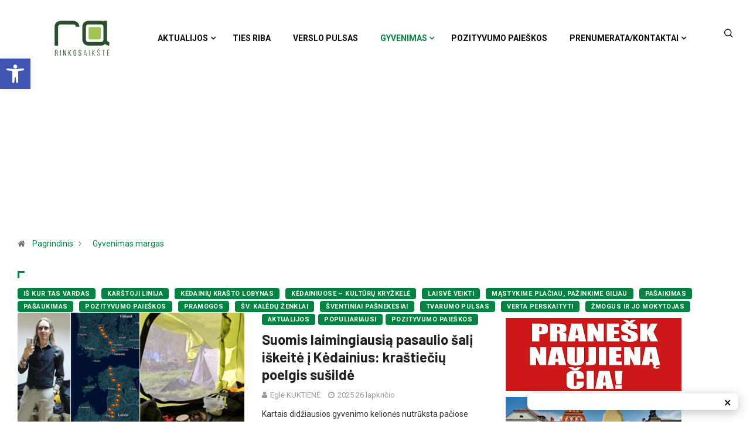

--- FILE ---
content_type: text/html; charset=UTF-8
request_url: https://rinkosaikste.lt/category/gyvenimas-margas/page/2/
body_size: 34031
content:
<!DOCTYPE html>
  <html lang="lt-LT" class="" data-skin="light"> 
    <head>
        <meta charset="UTF-8">
        <meta name="viewport" content="width=device-width, initial-scale=1, maximum-scale=1">
		<link href="https://fonts.googleapis.com/css?family=Roboto%3A%2C400%2C700%2C900%7CBarlow%3A%2C400%2C700%2C900" rel="stylesheet"><meta name='robots' content='index, follow, max-image-preview:large, max-snippet:-1, max-video-preview:-1' />
	<style>img:is([sizes="auto" i], [sizes^="auto," i]) { contain-intrinsic-size: 3000px 1500px }</style>
	
	<!-- This site is optimized with the Yoast SEO plugin v26.1.1 - https://yoast.com/wordpress/plugins/seo/ -->
	<title>Gyvenimas margas- Page 2 of 15 - rinkosaikste.lt</title>
	<link rel="canonical" href="https://rinkosaikste.lt/category/gyvenimas-margas/page/2/" />
	<link rel="prev" href="https://rinkosaikste.lt/category/gyvenimas-margas/" />
	<link rel="next" href="https://rinkosaikste.lt/category/gyvenimas-margas/page/3/" />
	<meta property="og:locale" content="lt_LT" />
	<meta property="og:type" content="article" />
	<meta property="og:title" content="Gyvenimas margas- Page 2 of 15 - rinkosaikste.lt" />
	<meta property="og:url" content="https://rinkosaikste.lt/category/gyvenimas-margas/" />
	<meta property="og:site_name" content="rinkosaikste.lt" />
	<meta name="twitter:card" content="summary_large_image" />
	<script type="application/ld+json" class="yoast-schema-graph">{"@context":"https://schema.org","@graph":[{"@type":"CollectionPage","@id":"https://rinkosaikste.lt/category/gyvenimas-margas/","url":"https://rinkosaikste.lt/category/gyvenimas-margas/page/2/","name":"Gyvenimas margas- Page 2 of 15 - rinkosaikste.lt","isPartOf":{"@id":"https://rinkosaikste.lt/#website"},"primaryImageOfPage":{"@id":"https://rinkosaikste.lt/category/gyvenimas-margas/page/2/#primaryimage"},"image":{"@id":"https://rinkosaikste.lt/category/gyvenimas-margas/page/2/#primaryimage"},"thumbnailUrl":"https://rinkosaikste.lt/wp-content/uploads/2025/11/carving-1-scaled.jpg","breadcrumb":{"@id":"https://rinkosaikste.lt/category/gyvenimas-margas/page/2/#breadcrumb"},"inLanguage":"lt-LT"},{"@type":"ImageObject","inLanguage":"lt-LT","@id":"https://rinkosaikste.lt/category/gyvenimas-margas/page/2/#primaryimage","url":"https://rinkosaikste.lt/wp-content/uploads/2025/11/carving-1-scaled.jpg","contentUrl":"https://rinkosaikste.lt/wp-content/uploads/2025/11/carving-1-scaled.jpg","width":2560,"height":1436},{"@type":"BreadcrumbList","@id":"https://rinkosaikste.lt/category/gyvenimas-margas/page/2/#breadcrumb","itemListElement":[{"@type":"ListItem","position":1,"name":"Home","item":"https://rinkosaikste.lt/"},{"@type":"ListItem","position":2,"name":"Gyvenimas margas"}]},{"@type":"WebSite","@id":"https://rinkosaikste.lt/#website","url":"https://rinkosaikste.lt/","name":"rinkosaikste.lt","description":"Kėdainių naujienų portalas","potentialAction":[{"@type":"SearchAction","target":{"@type":"EntryPoint","urlTemplate":"https://rinkosaikste.lt/?s={search_term_string}"},"query-input":{"@type":"PropertyValueSpecification","valueRequired":true,"valueName":"search_term_string"}}],"inLanguage":"lt-LT"}]}</script>
	<!-- / Yoast SEO plugin. -->


<link rel='dns-prefetch' href='//cdn.jsdelivr.net' />
<link rel='dns-prefetch' href='//accounts.google.com' />
<link rel='dns-prefetch' href='//fonts.googleapis.com' />
<link rel="alternate" type="application/rss+xml" title="rinkosaikste.lt &raquo; Įrašų RSS srautas" href="https://rinkosaikste.lt/feed/" />
<link rel="alternate" type="application/rss+xml" title="rinkosaikste.lt &raquo; Komentarų RSS srautas" href="https://rinkosaikste.lt/comments/feed/" />
<link rel="alternate" type="application/rss+xml" title="rinkosaikste.lt &raquo; Kategorijos „Gyvenimas margas“ RSS srautas" href="https://rinkosaikste.lt/category/gyvenimas-margas/feed/" />
		<!-- This site uses the Google Analytics by MonsterInsights plugin v9.9.0 - Using Analytics tracking - https://www.monsterinsights.com/ -->
		<!-- Note: MonsterInsights is not currently configured on this site. The site owner needs to authenticate with Google Analytics in the MonsterInsights settings panel. -->
					<!-- No tracking code set -->
				<!-- / Google Analytics by MonsterInsights -->
		<script type="text/javascript">
/* <![CDATA[ */
window._wpemojiSettings = {"baseUrl":"https:\/\/s.w.org\/images\/core\/emoji\/16.0.1\/72x72\/","ext":".png","svgUrl":"https:\/\/s.w.org\/images\/core\/emoji\/16.0.1\/svg\/","svgExt":".svg","source":{"concatemoji":"https:\/\/rinkosaikste.lt\/wp-includes\/js\/wp-emoji-release.min.js?ver=6.8.3"}};
/*! This file is auto-generated */
!function(s,n){var o,i,e;function c(e){try{var t={supportTests:e,timestamp:(new Date).valueOf()};sessionStorage.setItem(o,JSON.stringify(t))}catch(e){}}function p(e,t,n){e.clearRect(0,0,e.canvas.width,e.canvas.height),e.fillText(t,0,0);var t=new Uint32Array(e.getImageData(0,0,e.canvas.width,e.canvas.height).data),a=(e.clearRect(0,0,e.canvas.width,e.canvas.height),e.fillText(n,0,0),new Uint32Array(e.getImageData(0,0,e.canvas.width,e.canvas.height).data));return t.every(function(e,t){return e===a[t]})}function u(e,t){e.clearRect(0,0,e.canvas.width,e.canvas.height),e.fillText(t,0,0);for(var n=e.getImageData(16,16,1,1),a=0;a<n.data.length;a++)if(0!==n.data[a])return!1;return!0}function f(e,t,n,a){switch(t){case"flag":return n(e,"\ud83c\udff3\ufe0f\u200d\u26a7\ufe0f","\ud83c\udff3\ufe0f\u200b\u26a7\ufe0f")?!1:!n(e,"\ud83c\udde8\ud83c\uddf6","\ud83c\udde8\u200b\ud83c\uddf6")&&!n(e,"\ud83c\udff4\udb40\udc67\udb40\udc62\udb40\udc65\udb40\udc6e\udb40\udc67\udb40\udc7f","\ud83c\udff4\u200b\udb40\udc67\u200b\udb40\udc62\u200b\udb40\udc65\u200b\udb40\udc6e\u200b\udb40\udc67\u200b\udb40\udc7f");case"emoji":return!a(e,"\ud83e\udedf")}return!1}function g(e,t,n,a){var r="undefined"!=typeof WorkerGlobalScope&&self instanceof WorkerGlobalScope?new OffscreenCanvas(300,150):s.createElement("canvas"),o=r.getContext("2d",{willReadFrequently:!0}),i=(o.textBaseline="top",o.font="600 32px Arial",{});return e.forEach(function(e){i[e]=t(o,e,n,a)}),i}function t(e){var t=s.createElement("script");t.src=e,t.defer=!0,s.head.appendChild(t)}"undefined"!=typeof Promise&&(o="wpEmojiSettingsSupports",i=["flag","emoji"],n.supports={everything:!0,everythingExceptFlag:!0},e=new Promise(function(e){s.addEventListener("DOMContentLoaded",e,{once:!0})}),new Promise(function(t){var n=function(){try{var e=JSON.parse(sessionStorage.getItem(o));if("object"==typeof e&&"number"==typeof e.timestamp&&(new Date).valueOf()<e.timestamp+604800&&"object"==typeof e.supportTests)return e.supportTests}catch(e){}return null}();if(!n){if("undefined"!=typeof Worker&&"undefined"!=typeof OffscreenCanvas&&"undefined"!=typeof URL&&URL.createObjectURL&&"undefined"!=typeof Blob)try{var e="postMessage("+g.toString()+"("+[JSON.stringify(i),f.toString(),p.toString(),u.toString()].join(",")+"));",a=new Blob([e],{type:"text/javascript"}),r=new Worker(URL.createObjectURL(a),{name:"wpTestEmojiSupports"});return void(r.onmessage=function(e){c(n=e.data),r.terminate(),t(n)})}catch(e){}c(n=g(i,f,p,u))}t(n)}).then(function(e){for(var t in e)n.supports[t]=e[t],n.supports.everything=n.supports.everything&&n.supports[t],"flag"!==t&&(n.supports.everythingExceptFlag=n.supports.everythingExceptFlag&&n.supports[t]);n.supports.everythingExceptFlag=n.supports.everythingExceptFlag&&!n.supports.flag,n.DOMReady=!1,n.readyCallback=function(){n.DOMReady=!0}}).then(function(){return e}).then(function(){var e;n.supports.everything||(n.readyCallback(),(e=n.source||{}).concatemoji?t(e.concatemoji):e.wpemoji&&e.twemoji&&(t(e.twemoji),t(e.wpemoji)))}))}((window,document),window._wpemojiSettings);
/* ]]> */
</script>
<link rel="stylesheet" href="https://rinkosaikste.lt/wp-content/cache/minify/e7b30.css" media="all" />


<style id='wp-emoji-styles-inline-css' type='text/css'>

	img.wp-smiley, img.emoji {
		display: inline !important;
		border: none !important;
		box-shadow: none !important;
		height: 1em !important;
		width: 1em !important;
		margin: 0 0.07em !important;
		vertical-align: -0.1em !important;
		background: none !important;
		padding: 0 !important;
	}
</style>
<link rel="stylesheet" href="https://rinkosaikste.lt/wp-content/cache/minify/a5ff7.css" media="all" />

<style id='wp-block-library-theme-inline-css' type='text/css'>
.wp-block-audio :where(figcaption){color:#555;font-size:13px;text-align:center}.is-dark-theme .wp-block-audio :where(figcaption){color:#ffffffa6}.wp-block-audio{margin:0 0 1em}.wp-block-code{border:1px solid #ccc;border-radius:4px;font-family:Menlo,Consolas,monaco,monospace;padding:.8em 1em}.wp-block-embed :where(figcaption){color:#555;font-size:13px;text-align:center}.is-dark-theme .wp-block-embed :where(figcaption){color:#ffffffa6}.wp-block-embed{margin:0 0 1em}.blocks-gallery-caption{color:#555;font-size:13px;text-align:center}.is-dark-theme .blocks-gallery-caption{color:#ffffffa6}:root :where(.wp-block-image figcaption){color:#555;font-size:13px;text-align:center}.is-dark-theme :root :where(.wp-block-image figcaption){color:#ffffffa6}.wp-block-image{margin:0 0 1em}.wp-block-pullquote{border-bottom:4px solid;border-top:4px solid;color:currentColor;margin-bottom:1.75em}.wp-block-pullquote cite,.wp-block-pullquote footer,.wp-block-pullquote__citation{color:currentColor;font-size:.8125em;font-style:normal;text-transform:uppercase}.wp-block-quote{border-left:.25em solid;margin:0 0 1.75em;padding-left:1em}.wp-block-quote cite,.wp-block-quote footer{color:currentColor;font-size:.8125em;font-style:normal;position:relative}.wp-block-quote:where(.has-text-align-right){border-left:none;border-right:.25em solid;padding-left:0;padding-right:1em}.wp-block-quote:where(.has-text-align-center){border:none;padding-left:0}.wp-block-quote.is-large,.wp-block-quote.is-style-large,.wp-block-quote:where(.is-style-plain){border:none}.wp-block-search .wp-block-search__label{font-weight:700}.wp-block-search__button{border:1px solid #ccc;padding:.375em .625em}:where(.wp-block-group.has-background){padding:1.25em 2.375em}.wp-block-separator.has-css-opacity{opacity:.4}.wp-block-separator{border:none;border-bottom:2px solid;margin-left:auto;margin-right:auto}.wp-block-separator.has-alpha-channel-opacity{opacity:1}.wp-block-separator:not(.is-style-wide):not(.is-style-dots){width:100px}.wp-block-separator.has-background:not(.is-style-dots){border-bottom:none;height:1px}.wp-block-separator.has-background:not(.is-style-wide):not(.is-style-dots){height:2px}.wp-block-table{margin:0 0 1em}.wp-block-table td,.wp-block-table th{word-break:normal}.wp-block-table :where(figcaption){color:#555;font-size:13px;text-align:center}.is-dark-theme .wp-block-table :where(figcaption){color:#ffffffa6}.wp-block-video :where(figcaption){color:#555;font-size:13px;text-align:center}.is-dark-theme .wp-block-video :where(figcaption){color:#ffffffa6}.wp-block-video{margin:0 0 1em}:root :where(.wp-block-template-part.has-background){margin-bottom:0;margin-top:0;padding:1.25em 2.375em}
</style>
<style id='classic-theme-styles-inline-css' type='text/css'>
/*! This file is auto-generated */
.wp-block-button__link{color:#fff;background-color:#32373c;border-radius:9999px;box-shadow:none;text-decoration:none;padding:calc(.667em + 2px) calc(1.333em + 2px);font-size:1.125em}.wp-block-file__button{background:#32373c;color:#fff;text-decoration:none}
</style>
<style id='global-styles-inline-css' type='text/css'>
:root{--wp--preset--aspect-ratio--square: 1;--wp--preset--aspect-ratio--4-3: 4/3;--wp--preset--aspect-ratio--3-4: 3/4;--wp--preset--aspect-ratio--3-2: 3/2;--wp--preset--aspect-ratio--2-3: 2/3;--wp--preset--aspect-ratio--16-9: 16/9;--wp--preset--aspect-ratio--9-16: 9/16;--wp--preset--color--black: #000000;--wp--preset--color--cyan-bluish-gray: #abb8c3;--wp--preset--color--white: #ffffff;--wp--preset--color--pale-pink: #f78da7;--wp--preset--color--vivid-red: #cf2e2e;--wp--preset--color--luminous-vivid-orange: #ff6900;--wp--preset--color--luminous-vivid-amber: #fcb900;--wp--preset--color--light-green-cyan: #7bdcb5;--wp--preset--color--vivid-green-cyan: #00d084;--wp--preset--color--pale-cyan-blue: #8ed1fc;--wp--preset--color--vivid-cyan-blue: #0693e3;--wp--preset--color--vivid-purple: #9b51e0;--wp--preset--gradient--vivid-cyan-blue-to-vivid-purple: linear-gradient(135deg,rgba(6,147,227,1) 0%,rgb(155,81,224) 100%);--wp--preset--gradient--light-green-cyan-to-vivid-green-cyan: linear-gradient(135deg,rgb(122,220,180) 0%,rgb(0,208,130) 100%);--wp--preset--gradient--luminous-vivid-amber-to-luminous-vivid-orange: linear-gradient(135deg,rgba(252,185,0,1) 0%,rgba(255,105,0,1) 100%);--wp--preset--gradient--luminous-vivid-orange-to-vivid-red: linear-gradient(135deg,rgba(255,105,0,1) 0%,rgb(207,46,46) 100%);--wp--preset--gradient--very-light-gray-to-cyan-bluish-gray: linear-gradient(135deg,rgb(238,238,238) 0%,rgb(169,184,195) 100%);--wp--preset--gradient--cool-to-warm-spectrum: linear-gradient(135deg,rgb(74,234,220) 0%,rgb(151,120,209) 20%,rgb(207,42,186) 40%,rgb(238,44,130) 60%,rgb(251,105,98) 80%,rgb(254,248,76) 100%);--wp--preset--gradient--blush-light-purple: linear-gradient(135deg,rgb(255,206,236) 0%,rgb(152,150,240) 100%);--wp--preset--gradient--blush-bordeaux: linear-gradient(135deg,rgb(254,205,165) 0%,rgb(254,45,45) 50%,rgb(107,0,62) 100%);--wp--preset--gradient--luminous-dusk: linear-gradient(135deg,rgb(255,203,112) 0%,rgb(199,81,192) 50%,rgb(65,88,208) 100%);--wp--preset--gradient--pale-ocean: linear-gradient(135deg,rgb(255,245,203) 0%,rgb(182,227,212) 50%,rgb(51,167,181) 100%);--wp--preset--gradient--electric-grass: linear-gradient(135deg,rgb(202,248,128) 0%,rgb(113,206,126) 100%);--wp--preset--gradient--midnight: linear-gradient(135deg,rgb(2,3,129) 0%,rgb(40,116,252) 100%);--wp--preset--font-size--small: 13px;--wp--preset--font-size--medium: 20px;--wp--preset--font-size--large: 36px;--wp--preset--font-size--x-large: 42px;--wp--preset--spacing--20: 0.44rem;--wp--preset--spacing--30: 0.67rem;--wp--preset--spacing--40: 1rem;--wp--preset--spacing--50: 1.5rem;--wp--preset--spacing--60: 2.25rem;--wp--preset--spacing--70: 3.38rem;--wp--preset--spacing--80: 5.06rem;--wp--preset--shadow--natural: 6px 6px 9px rgba(0, 0, 0, 0.2);--wp--preset--shadow--deep: 12px 12px 50px rgba(0, 0, 0, 0.4);--wp--preset--shadow--sharp: 6px 6px 0px rgba(0, 0, 0, 0.2);--wp--preset--shadow--outlined: 6px 6px 0px -3px rgba(255, 255, 255, 1), 6px 6px rgba(0, 0, 0, 1);--wp--preset--shadow--crisp: 6px 6px 0px rgba(0, 0, 0, 1);}:where(.is-layout-flex){gap: 0.5em;}:where(.is-layout-grid){gap: 0.5em;}body .is-layout-flex{display: flex;}.is-layout-flex{flex-wrap: wrap;align-items: center;}.is-layout-flex > :is(*, div){margin: 0;}body .is-layout-grid{display: grid;}.is-layout-grid > :is(*, div){margin: 0;}:where(.wp-block-columns.is-layout-flex){gap: 2em;}:where(.wp-block-columns.is-layout-grid){gap: 2em;}:where(.wp-block-post-template.is-layout-flex){gap: 1.25em;}:where(.wp-block-post-template.is-layout-grid){gap: 1.25em;}.has-black-color{color: var(--wp--preset--color--black) !important;}.has-cyan-bluish-gray-color{color: var(--wp--preset--color--cyan-bluish-gray) !important;}.has-white-color{color: var(--wp--preset--color--white) !important;}.has-pale-pink-color{color: var(--wp--preset--color--pale-pink) !important;}.has-vivid-red-color{color: var(--wp--preset--color--vivid-red) !important;}.has-luminous-vivid-orange-color{color: var(--wp--preset--color--luminous-vivid-orange) !important;}.has-luminous-vivid-amber-color{color: var(--wp--preset--color--luminous-vivid-amber) !important;}.has-light-green-cyan-color{color: var(--wp--preset--color--light-green-cyan) !important;}.has-vivid-green-cyan-color{color: var(--wp--preset--color--vivid-green-cyan) !important;}.has-pale-cyan-blue-color{color: var(--wp--preset--color--pale-cyan-blue) !important;}.has-vivid-cyan-blue-color{color: var(--wp--preset--color--vivid-cyan-blue) !important;}.has-vivid-purple-color{color: var(--wp--preset--color--vivid-purple) !important;}.has-black-background-color{background-color: var(--wp--preset--color--black) !important;}.has-cyan-bluish-gray-background-color{background-color: var(--wp--preset--color--cyan-bluish-gray) !important;}.has-white-background-color{background-color: var(--wp--preset--color--white) !important;}.has-pale-pink-background-color{background-color: var(--wp--preset--color--pale-pink) !important;}.has-vivid-red-background-color{background-color: var(--wp--preset--color--vivid-red) !important;}.has-luminous-vivid-orange-background-color{background-color: var(--wp--preset--color--luminous-vivid-orange) !important;}.has-luminous-vivid-amber-background-color{background-color: var(--wp--preset--color--luminous-vivid-amber) !important;}.has-light-green-cyan-background-color{background-color: var(--wp--preset--color--light-green-cyan) !important;}.has-vivid-green-cyan-background-color{background-color: var(--wp--preset--color--vivid-green-cyan) !important;}.has-pale-cyan-blue-background-color{background-color: var(--wp--preset--color--pale-cyan-blue) !important;}.has-vivid-cyan-blue-background-color{background-color: var(--wp--preset--color--vivid-cyan-blue) !important;}.has-vivid-purple-background-color{background-color: var(--wp--preset--color--vivid-purple) !important;}.has-black-border-color{border-color: var(--wp--preset--color--black) !important;}.has-cyan-bluish-gray-border-color{border-color: var(--wp--preset--color--cyan-bluish-gray) !important;}.has-white-border-color{border-color: var(--wp--preset--color--white) !important;}.has-pale-pink-border-color{border-color: var(--wp--preset--color--pale-pink) !important;}.has-vivid-red-border-color{border-color: var(--wp--preset--color--vivid-red) !important;}.has-luminous-vivid-orange-border-color{border-color: var(--wp--preset--color--luminous-vivid-orange) !important;}.has-luminous-vivid-amber-border-color{border-color: var(--wp--preset--color--luminous-vivid-amber) !important;}.has-light-green-cyan-border-color{border-color: var(--wp--preset--color--light-green-cyan) !important;}.has-vivid-green-cyan-border-color{border-color: var(--wp--preset--color--vivid-green-cyan) !important;}.has-pale-cyan-blue-border-color{border-color: var(--wp--preset--color--pale-cyan-blue) !important;}.has-vivid-cyan-blue-border-color{border-color: var(--wp--preset--color--vivid-cyan-blue) !important;}.has-vivid-purple-border-color{border-color: var(--wp--preset--color--vivid-purple) !important;}.has-vivid-cyan-blue-to-vivid-purple-gradient-background{background: var(--wp--preset--gradient--vivid-cyan-blue-to-vivid-purple) !important;}.has-light-green-cyan-to-vivid-green-cyan-gradient-background{background: var(--wp--preset--gradient--light-green-cyan-to-vivid-green-cyan) !important;}.has-luminous-vivid-amber-to-luminous-vivid-orange-gradient-background{background: var(--wp--preset--gradient--luminous-vivid-amber-to-luminous-vivid-orange) !important;}.has-luminous-vivid-orange-to-vivid-red-gradient-background{background: var(--wp--preset--gradient--luminous-vivid-orange-to-vivid-red) !important;}.has-very-light-gray-to-cyan-bluish-gray-gradient-background{background: var(--wp--preset--gradient--very-light-gray-to-cyan-bluish-gray) !important;}.has-cool-to-warm-spectrum-gradient-background{background: var(--wp--preset--gradient--cool-to-warm-spectrum) !important;}.has-blush-light-purple-gradient-background{background: var(--wp--preset--gradient--blush-light-purple) !important;}.has-blush-bordeaux-gradient-background{background: var(--wp--preset--gradient--blush-bordeaux) !important;}.has-luminous-dusk-gradient-background{background: var(--wp--preset--gradient--luminous-dusk) !important;}.has-pale-ocean-gradient-background{background: var(--wp--preset--gradient--pale-ocean) !important;}.has-electric-grass-gradient-background{background: var(--wp--preset--gradient--electric-grass) !important;}.has-midnight-gradient-background{background: var(--wp--preset--gradient--midnight) !important;}.has-small-font-size{font-size: var(--wp--preset--font-size--small) !important;}.has-medium-font-size{font-size: var(--wp--preset--font-size--medium) !important;}.has-large-font-size{font-size: var(--wp--preset--font-size--large) !important;}.has-x-large-font-size{font-size: var(--wp--preset--font-size--x-large) !important;}
:where(.wp-block-post-template.is-layout-flex){gap: 1.25em;}:where(.wp-block-post-template.is-layout-grid){gap: 1.25em;}
:where(.wp-block-columns.is-layout-flex){gap: 2em;}:where(.wp-block-columns.is-layout-grid){gap: 2em;}
:root :where(.wp-block-pullquote){font-size: 1.5em;line-height: 1.6;}
</style>
<link rel="stylesheet" href="https://rinkosaikste.lt/wp-content/cache/minify/4c431.css" media="all" />

<link rel='stylesheet' id='ssg-style-css' href='https://cdn.jsdelivr.net/npm/story-show-gallery@3/dist/ssg.min.css' type='text/css' media='screen' />
<link rel="stylesheet" href="https://rinkosaikste.lt/wp-content/cache/minify/4f515.css" media="all" />



<link rel='stylesheet' id='digiqole-fonts-css' href='https://fonts.googleapis.com/css?family=Barlow%3A300%2C300i%2C400%2C400i%2C500%2C500i%2C600%2C600i%2C700%2C700i%2C800%2C800i%2C900%2C900i%7CRoboto%3A300%2C300i%2C400%2C400i%2C500%2C500i%2C700%2C700i%2C900%2C900i&#038;ver=1.4.7' type='text/css' media='all' />
<link rel="stylesheet" href="https://rinkosaikste.lt/wp-content/cache/minify/94666.css" media="all" />










<link rel='stylesheet' id='digiqole-print-css' href='https://rinkosaikste.lt/wp-content/themes/digiqole/assets/css/print.css?ver=1.4.7' type='text/css' media='print' />


<style id='digiqole-master-inline-css' type='text/css'>

        body{ font-family:"Roboto";font-style:normal;font-size:14px;font-weight:400; }
        .body-box-layout{ 
            background-image:url();;
            background-repeat: no-repeat;
            background-position: center;
            background-size: cover;
            background-attachment: fixed;
         }
        body,
        .post-navigation .post-previous a p, .post-navigation .post-next a p,
        .dark-mode .blog-single .post-meta li,
        .dark-mode .wp-block-quote p,
        .dark-mode .wp-block-quote::before,
        .dark-mode .wp-block-quote cite,
        .dark-mode .view-review-list .xs-review-date,
        .dark-mode .view-review-list .xs-reviewer-author,
        .dark-mode .breadcrumb li,
        .dark-mode .post-meta span,
        .dark-mode .post-meta span a,
        .dark-mode .tranding-bg-white .tranding-bar .trending-slide-bg.trending-slide .post-title a,
        .dark-mode .blog-single .post-meta li.post-author a{
           color:  #333333;
        }
        h1, h2, h3, h4, h5, h6,
        .post-title,
        .post-navigation span,
        .post-title a,
        .dark-mode .error-page .error-code,
        .dark-mode.archive .entry-blog-summery .readmore-btn,
        .dark-mode .entry-blog-summery.ts-post .readmore-btn,
        .dark-mode .apsc-icons-wrapper.apsc-theme-2 .apsc-each-profile a,
        .dark-mode .ts-author-content .comment a{
            color:  #222222;
        }


     .dark-mode .apsc-icons-wrapper.apsc-theme-2 .apsc-each-profile a{
        color: #222222 !important;
        }
        .dark-mode .blog-single .post .post-body{
            background: transparent;
        }




        h1,h2{
            font-family:"Barlow";font-style:normal;font-weight:700;
        }
        h3{ 
            font-family:"Barlow";font-style:normal;font-weight:700; 
        }

        h4{ 
            font-family:"Barlow";font-style:normal;font-weight:700;
        }

        a,  .entry-header .entry-title a:hover, .sidebar ul li a:hover{
            color: #fc4a00;
            transition: all ease 500ms;
        }
      
        .btn-primary:hover,
        .switch__background,
        .switch__mouth,
        .switch__eye-left,
        .switch__eye-right{
         background: #e74907;
         border-color: #e74907;;
        }
        .tag-lists a:hover, .tagcloud a:hover,
        .owl-carousel .owl-dots .owl-dot.active span{
            border-color: #fc4a00;;
        }
        blockquote.wp-block-quote, .wp-block-quote, .wp-block-quote:not(.is-large):not(.is-style-large), .wp-block-pullquote blockquote,
         blockquote.wp-block-pullquote, .wp-block-quote.is-large, .wp-block-quote.is-style-large{
            border-left-color: #fc4a00;;
        }

        
        .post .post-footer .readmore,
        .post .post-media .video-link-btn a,
        .post-list-item .recen-tab-menu.nav-tabs li a:before, 
        .post-list-item .recen-tab-menu.nav-tabs li a:after,
        .blog-single .xs-review-box .xs-review .xs-btn:hover,
        .blog-single .tag-lists span,
        .tag-lists a:hover, .tagcloud a:hover,
        .heading-style3 .block-title .title-angle-shap:before, 
        .heading-style3 .block-title .title-angle-shap:after,
         .heading-style3 .widget-title .title-angle-shap:before, 
         .heading-style3 .widget-title .title-angle-shap:after, 
         .sidebar .widget .block-title .title-angle-shap:before,
          .sidebar .widget .block-title .title-angle-shap:after, 
          .sidebar .widget .widget-title .title-angle-shap:before, 
        .sidebar .widget .widget-title .title-angle-shap:after,
        .pagination li.active a, .pagination li:hover a,
        .owl-carousel .owl-dots .owl-dot.active span,
        .header .navbar-light .ekit-wid-con .digiqole-elementskit-menu
         .elementskit-navbar-nav > li.active > a:before,
         .trending-light .tranding-bar .trending-slide .trending-title,
        .post-list-item .post-thumb .tab-post-count, .post-list-item .post-thumb .post-index,
        .woocommerce ul.products li.product .button,.woocommerce ul.products li.product .added_to_cart,
        .woocommerce nav.woocommerce-pagination ul li a:focus, .woocommerce nav.woocommerce-pagination ul li a:hover, .woocommerce nav.woocommerce-pagination ul li span.current,
        .woocommerce #respond input#submit.alt, .woocommerce a.button.alt, .woocommerce button.button.alt, .woocommerce input.button.alt,.sponsor-web-link a:hover i, .woocommerce .widget_price_filter .ui-slider .ui-slider-range,
        .woocommerce span.onsale,
        .not-found .input-group-btn,
        .btn,
        .BackTo,
        .sidebar .widget.widget_search .input-group-btn,
        .woocommerce ul.products li.product .added_to_cart:hover, .woocommerce #respond input#submit.alt:hover, .woocommerce a.button.alt:hover, .woocommerce button.button.alt:hover, 
        .footer-social ul li a,
        .digiqole-video-post .video-item .post-video .ts-play-btn,
        .blog-single .post-meta .social-share i.fa-share,
        .woocommerce input.button.alt:hover,
        .woocommerce .widget_price_filter .ui-slider .ui-slider-handle,
        #preloader{
            background: #fc4a00;
        }
        .owl-carousel.owl-loaded .owl-nav .owl-next.disabled, 
        .owl-carousel.owl-loaded .owl-nav .owl-prev.disabled,
        .ts-about-image-wrapper.owl-carousel.owl-theme .owl-nav [class*=owl-]:hover{
            background: #fc4a00 !important;

        }

        .ts-footer .recent-posts-widget .post-content .post-title a:hover,
        .post-list-item .recen-tab-menu.nav-tabs li a.active,
        .ts-footer .footer-left-widget .footer-social li a:hover,
         .ts-footer .footer-widget .footer-social li a:hover,
         .heading-style3 .block-title, .heading-style3 .widget-title,
         .topbar.topbar-gray .tranding-bg-white .tranding-bar .trending-slide-bg .trending-title i,
         .sidebar .widget .block-title, .sidebar .widget .widget-title,
         .header .navbar-light .ekit-wid-con .digiqole-elementskit-menu .elementskit-navbar-nav .dropdown-item.active,
         .header .navbar-light .ekit-wid-con .digiqole-elementskit-menu .elementskit-navbar-nav li a:hover,
         .social-links li a:hover,
         .post-title a:hover,
         .video-tab-list .post-tab-list li a.active h4.post-title, .video-tab-list .post-tab-list li a:hover h4.post-title,
         .featured-tab-item .nav-tabs .nav-link.active .tab-head > span.tab-text-title,
         .woocommerce ul.products li.product .price, 
         .woocommerce ul.products li.product .woocommerce-loop-product__title:hover{
            color: #fc4a00;
        }

        

       
      
        
            .header .navbar-light .ekit-wid-con .digiqole-elementskit-menu{
               height: 10px;
            }
            @media(min-width: 1024px){
                .header-gradient-area .navbar-light .ekit-wid-con .digiqole-elementskit-menu .elementskit-navbar-nav > li > a,
                .header.header-gradient .navbar-light .ekit-wid-con .digiqole-elementskit-menu .elementskit-navbar-nav > li > a, 
                .header .navbar-light .ekit-wid-con .digiqole-elementskit-menu .elementskit-navbar-nav > li > a,
                 .header .navbar-light .nav-search-area a, .header-gradient .navbar-light .social-links li a, 
                 .header .navbar-light .navbar-nav > li > a, 
               .header-gradient .navbar-light .nav-search-area .header-search-icon a{
                   line-height: 10px;
               }
            }
        
                .header-gradient,
                .header-dark .navbar-light,
                .header-gradient .navbar-sticky.sticky,
                .header-bg-dark .navbar-sticky.sticky,
                .header-bg-dark,
                .header-middle-gradent{
                    background-image: linear-gradient(20deg, #ffffff 0%, #ffffff 100%);
                }
            
                @media(min-width: 1024px){
                    .header-gradient-area .navbar-light .ekit-wid-con .digiqole-elementskit-menu .elementskit-navbar-nav > li > a,
                    .header.header-gradient .navbar-light .ekit-wid-con .digiqole-elementskit-menu .elementskit-navbar-nav > li > a,
                    .header .navbar-light .ekit-wid-con .digiqole-elementskit-menu .elementskit-navbar-nav > li > a,
                    .header .navbar-light .nav-search-area a,
                    .header-gradient .navbar-light .social-links li a,
                    .header .navbar-light .navbar-nav > li > a{
                           color: #0c0c0c;
                    }
                }
            
                @media(min-width: 1024px){
                    .header-gradient-area .navbar-light .ekit-wid-con .digiqole-elementskit-menu .elementskit-navbar-nav > li > a:hover,
                    .header.header-gradient .navbar-light .ekit-wid-con .digiqole-elementskit-menu .elementskit-navbar-nav > li > a:hover,
                    .header .navbar-light .navbar-nav > li > a:hover,
                    .header-gradient-area .header .navbar-light .navbar-nav > li.active > a, 
                    .header-gradient-area .header .navbar-light .navbar-nav > li:hover > a,
                    .navbar-solid.header .navbar-light .navbar-nav li.active > a,
                    .header.header-dark .navbar-light .navbar-nav li.active > a,
                    .header .navbar-light .navbar-nav li.active > a,
                    .header.header-gradient .navbar-light .ekit-wid-con .digiqole-elementskit-menu .elementskit-navbar-nav > li.active > a,
                    .header .navbar-light .ekit-wid-con .digiqole-elementskit-menu .elementskit-navbar-nav > li:hover > a{
                        color: #048241;
                    }


                    
                }
                .header .navbar-light .ekit-wid-con .digiqole-elementskit-menu .elementskit-navbar-nav > li.active > a:before,
                .header .navbar-light .navbar-nav > li.active > a:before{
                    background: #048241;
                }
            
     
            .header .navbar-light .navbar-nav li ul.dropdown-menu li a,
            .header .navbar-light .ekit-wid-con .digiqole-elementskit-menu .elementskit-navbar-nav li ul li a,
            .header .navbar-light .ekit-wid-con .digiqole-elementskit-menu .elementskit-navbar-nav li .elementskit-dropdown li a{
                   color: #0c0c0c;
                   font-size: 12px;
                }
            
     
            .header .navbar-light .navbar-nav li ul.dropdown-menu li a:hover,
            .header .navbar-light .ekit-wid-con .digiqole-elementskit-menu .elementskit-navbar-nav .dropdown-item.active,
            .header .navbar-light .ekit-wid-con .digiqole-elementskit-menu .elementskit-navbar-nav li ul li a:hover,
            .header .navbar-light .navbar-nav li ul.dropdown-menu li.active a{
                   color: #048241;
                   
                }
            
            .header-gradient-area .navbar-light .ekit-wid-con .digiqole-elementskit-menu .elementskit-navbar-nav > li > a,
            .header.header-gradient .navbar-light .ekit-wid-con .digiqole-elementskit-menu .elementskit-navbar-nav > li > a,
            .header .navbar-light .ekit-wid-con .digiqole-elementskit-menu .elementskit-navbar-nav > li > a,
            .header .navbar-light .nav-search-area a,
            .header-gradient .navbar-light .social-links li a,
            .header .navbar-light .navbar-nav > li > a,
            .header-gradient .navbar-light .nav-search-area .header-search-icon a{
                font-family:"Roboto";font-style:normal;font-size:14px;font-weight:700;
                }
            .ts-footer{
            padding-top:100px;
            padding-bottom:100px;
         }
      body,
      .dark-mode .ts-author-media,
      .dark-mode .ts-author-content::before,
      .dark-mode .ts-author-content::after,
      .dark-mode .post-layout-style4 .post-single .entry-header{
         background-color: #fff;
      }
     
      .ts-footer{
          background-color: #222222;
          background-repeat:no-repeat;
          background-size: cover;
          
          
      }
      .newsletter-form span,
      .ts-footer .widget-title span{
        background-color: #222222;
      }

      .ts-footer-classic .widget-title,
      .ts-footer-classic h3,
      .ts-footer-classic h4,
      .ts-footer .widget-title,
      .ts-footer-classic .contact h3{
          color: #ffffff;
      }
      .ts-footer p,
      .ts-footer .list-arrow li a,
      .ts-footer .menu li a,
      .ts-footer .service-time li,
      .ts-footer .list-arrow li::before, 
      .ts-footer .footer-info li,
      .ts-footer .footer-left-widget .footer-social li a, .ts-footer .footer-widget .footer-social li a,
      .ts-footer .footer-left-widget p, .ts-footer .footer-widget p,
      .ts-footer .recent-posts-widget .post-content .post-title a,
      .ts-footer .menu li::before{
        color: #ffffff;
      }

     
     
      .copy-right .copyright-text p{
         color: #fff;
      }
      
</style>
<link rel="stylesheet" href="https://rinkosaikste.lt/wp-content/cache/minify/e5208.css" media="all" />



<script  src="https://rinkosaikste.lt/wp-content/cache/minify/818c0.js"></script>


<link rel="https://api.w.org/" href="https://rinkosaikste.lt/wp-json/" /><link rel="alternate" title="JSON" type="application/json" href="https://rinkosaikste.lt/wp-json/wp/v2/categories/65" /><link rel="EditURI" type="application/rsd+xml" title="RSD" href="https://rinkosaikste.lt/xmlrpc.php?rsd" />
<meta name="generator" content="WordPress 6.8.3" />
    <script src="https://securepubads.g.doubleclick.net/tag/js/gpt.js" async></script>
    <script>
    window.googletag = window.googletag || {cmd: []};

    stpd = window.stpd || {que: []};
        googletag.cmd.push(function () {

            if(window.innerWidth > 1200) {

                if(window.innerWidth > 1599) {
                    googletag.defineSlot('/147246189,22595964543/rinkosaikste.lt_160x600_skyscraper_left', [[160,600],[120,600]], 'rinkosaikste_lt_160x600_skyscraper_left').addService(googletag.pubads());
                    googletag.defineSlot('/147246189,22595964543/rinkosaikste.lt_160x600_skyscraper_right', [[160,600],[120,600]], 'rinkosaikste_lt_160x600_skyscraper_right').addService(googletag.pubads());
                }

                googletag.defineSlot('/147246189,22595964543/rinkosaikste.lt_1000x200_top', [[1000, 200], [980, 250], [980, 200], [970, 250], [970, 90], [728, 90]], 'rinkosaikste_lt_1000x200_top').addService(googletag.pubads());
                googletag.defineSlot('/147246189,22595964543/rinkosaikste.lt_300x250_article_1', [300, 250], 'rinkosaikste_lt_300x250_article_1').addService(googletag.pubads());
                googletag.defineSlot('/147246189,22595964543/rinkosaikste.lt_300x600_sidebar_1', [[300, 600], [300, 250]], 'rinkosaikste_lt_300x600_sidebar_1').addService(googletag.pubads());
                googletag.defineSlot('/147246189,22595964543/rinkosaikste.lt_300x600_sidebar_2', [[300, 600], [300, 250]], 'rinkosaikste_lt_300x600_sidebar_2').addService(googletag.pubads());
                // googletag.defineSlot('/147246189/rinkosaikste.lt_300x600_sidebar_3', [[300, 600], [300, 250]], 'rinkosaikste_lt_300x600_sidebar_3').addService(googletag.pubads());
                googletag.defineSlot('/147246189,22595964543/rinkosaikste.lt_728x90_desktop_sticky', [[728,90],[970,90],[1,1]], 'rinkosaikste_lt_sticky').addService(googletag.pubads());
                //googletag.defineSlot('/147246189,22595964543/rinkosaikste.lt_float', [300, 250], 'div-gpt-ad-1765359932826-0').addService(googletag.pubads());
            }

            else {
                googletag.defineSlot('/147246189,22595964543/rinkosaikste.lt_300x250_mobile_article_1', [[300, 250], [336, 280]], 'rinkosaikste_lt_300x250_mobile_article_1').addService(googletag.pubads());
                googletag.defineSlot('/147246189,22595964543/rinkosaikste.lt_300x250_mobile_top', [[300, 250], [336, 280]], 'rinkosaikste_lt_300x250_mobile_top').addService(googletag.pubads());

                if(window.innerWidth > 767) {
                    googletag.defineSlot('/147246189,22595964543/rinkosaikste.lt_728x90_tablet_sticky', [[728,90],[468,60]], 'rinkosaikste_lt_sticky').addService(googletag.pubads());
                }

                if(window.innerWidth < 767) {
                    // var anchorSlot = googletag.defineOutOfPageSlot('/147246189,22595964543/rinkosaikste.lt_320x100_mobile_sticky', googletag.enums.OutOfPageFormat.BOTTOM_ANCHOR);
                    // if (anchorSlot) {
                    //     anchorSlot.addService(googletag.pubads());
                    // }
                    googletag.defineSlot('/147246189,22595964543/rinkosaikste.lt_320x100_mobile_sticky', [[320, 100], [320, 50]], 'rinkosaikste_lt_sticky').addService(googletag.pubads());
                }
                // else {
                //     googletag.defineSlot('/147246189,22595964543/rinkosaikste.lt_320x100_mobile_sticky', [[320, 100], [320, 50]], 'rinkosaikste_lt_sticky').addService(googletag.pubads());
                // }
            }

            googletag.pubads().enableSingleRequest();
            googletag.pubads().disableInitialLoad();
            googletag.enableServices();

        });
    </script>

                <script>
                googletag.pubads().setTargeting('signed_in', 'no');
            </script>
            
    <script src="https://stpd.cloud/saas/4096" async></script>


    <script async src="https://www.googletagmanager.com/gtag/js?id=UA-73967112-1"></script>

    <meta name="google-site-verification" content="6tWaOxA3F1bcWarU5NS24Dvjjf8On0prPLXXM49dQHw" />
 <meta name="purpleads-verification" content="aed5b6bf2669bd52d7c26735"/>



    <script src="https://www.google.com/recaptcha/api.js" async defer></script>



    <script>
      window.dataLayer = window.dataLayer || [];
      function gtag(){dataLayer.push(arguments);}
      gtag('js', new Date());

      gtag('config', 'UA-73967112-1');
    </script>


    <!-- Google tag (gtag.js) -->
    <script async src="https://www.googletagmanager.com/gtag/js?id=G-Z1NZTG8XTJ"></script>
    <script>
        window.dataLayer = window.dataLayer || [];
        function gtag(){dataLayer.push(arguments);}
        gtag('js', new Date());

        gtag('config', 'G-Z1NZTG8XTJ');
    </script>
    <!-- Inscreen -->
    <script  src="https://rinkosaikste.lt/wp-content/cache/minify/60c89.js"></script>

    <script>inView.offset(-1000);</script>

<script type="text/javascript" src="//nc.pubpowerplatform.io/w/828813ec-4801-4450-a661-c70f41b67947.js" async defer></script><script>var powerTag = powerTag || {};powerTag.gdprShowConsentToolButton = false;</script><script type="text/javascript" src="//nc.pubpowerplatform.io/ata/adv/828813ec-4801-4450-a661-c70f41b67947.js" async defer></script>

<!--<script src="https://cdn.prplads.com/load.js?publisherId=6a1577d3e5fb10e0cf2e9e851e8288c7:1f356c0a89b7d0420b99185503ac457e0ea78d4f7a03fb073c369df7e2bae10c58e894cb00673f0caf1c228c665944b7313f5b2571605e7e1ae572e5407e4f4a" id="purpleads-client"></script>-->



    <!-- setupad interstitial banner -->
        <script
        data-kwords-site-id="0ae9fdbe-44e0-462b-8320-b84715bffe4a"
        src="https://sdk.k-words.io/script.js"
        async>
    </script>
    <style type="text/css">
#pojo-a11y-toolbar .pojo-a11y-toolbar-toggle a{ background-color: #4054b2;	color: #ffffff;}
#pojo-a11y-toolbar .pojo-a11y-toolbar-overlay, #pojo-a11y-toolbar .pojo-a11y-toolbar-overlay ul.pojo-a11y-toolbar-items.pojo-a11y-links{ border-color: #4054b2;}
body.pojo-a11y-focusable a:focus{ outline-style: solid !important;	outline-width: 1px !important;	outline-color: #FF0000 !important;}
#pojo-a11y-toolbar{ top: 100px !important;}
#pojo-a11y-toolbar .pojo-a11y-toolbar-overlay{ background-color: #ffffff;}
#pojo-a11y-toolbar .pojo-a11y-toolbar-overlay ul.pojo-a11y-toolbar-items li.pojo-a11y-toolbar-item a, #pojo-a11y-toolbar .pojo-a11y-toolbar-overlay p.pojo-a11y-toolbar-title{ color: #333333;}
#pojo-a11y-toolbar .pojo-a11y-toolbar-overlay ul.pojo-a11y-toolbar-items li.pojo-a11y-toolbar-item a.active{ background-color: #4054b2;	color: #ffffff;}
@media (max-width: 767px) { #pojo-a11y-toolbar { top: 50px !important; } }</style><style type="text/css">.wpa-field--website_address, .adverts-field-name-website_address { display: none !important }</style><link rel="icon" href="https://rinkosaikste.lt/wp-content/uploads/2021/04/cropped-logo_veleva-32x32.png" sizes="32x32" />
<link rel="icon" href="https://rinkosaikste.lt/wp-content/uploads/2021/04/cropped-logo_veleva-192x192.png" sizes="192x192" />
<link rel="apple-touch-icon" href="https://rinkosaikste.lt/wp-content/uploads/2021/04/cropped-logo_veleva-180x180.png" />
<meta name="msapplication-TileImage" content="https://rinkosaikste.lt/wp-content/uploads/2021/04/cropped-logo_veleva-270x270.png" />
		<style type="text/css" id="wp-custom-css">
			#credential_picker_iframe {
	z-index: 99999999999 !important;
}

a:link, a:visited {
	color: #048241;
}

.post-title a {
	color: #222222;
}

.post-title a:hover {
	color: #048241;
}


/*
 CSS rašytas dėl elementor update pradžia 2023-12-09
 * */
 .relatedthumb {
	text-align: left!important;
	
}


 .relatedthumb > a > img {
margin-bottom:20px!important;
	
}

 .relatedthumb > .post-title a {
color: #222222 !important;
    font-size: 20px!important;;
    font-weight: 600!important;;
	 font-family: "Roboto",Sans-serif;
	
}


 .relatedthumb > .post-title  {
margin-top: 0px!important;
	
}

/*
 CSS rašytas dėl elementor update pabaiga 2023-12-09
 * */

.post-views {
	display: none;
}

.skaidrumo .post-thumb {
    display: none !important;
}

/* 1) Paslepiam kairį stulpelį su nuotrauka */
.category-politines-reklamos-skaidrumo-pranesimai
.post-media.post-image {
    display: none !important;
}

/* 2) Paslepiam jo col-md-6 tėvą */
.category-politines-reklamos-skaidrumo-pranesimai
.col-md-6:has(.post-media.post-image) {
    display: none !important;
}

/* 3) Dešiniajam stulpeliui leidžiam užimti visą plotį */
.category-politines-reklamos-skaidrumo-pranesimai
.col-md-6 {
    flex: 0 0 100% !important;
    max-width: 100% !important;
}

		</style>
		        <!-- SETUPAD TRADING DESK -->
        <script>
            window.addEventListener('message', function(e) {
                if(!e.data.source || e.data.source !== 'setupad_adverts') {
                    return;
                }

                let iframe = document.querySelector("#setupad-td-iframe");
                let height = e.data.height;
                if (parseInt(height) < 600 || window.innerWidth < 768) {
                    iframe.style.height = '100vh';
                } else {
                    iframe.style.height = `${height}px`;
                }
            }, false);
        </script>

        <!-- Adrenaleads -->
        <script type="text/javascript">
            window._nAdzq=window._nAdzq||[];(function(){
                window._nAdzq.push(["setIds","0ec1d3a510e75eb4"]);
                var e="https://notifpush.com/scripts/";
                var t=document.createElement("script");
                t.type="text/javascript";
                t.defer=true;
                t.async=true;
                t.src=e+"nadz-sdk.js";
                var s=document.getElementsByTagName("script")[0];
                s.parentNode.insertBefore(t,s)})();
        </script>
    </head>

<body class="archive paged category category-gyvenimas-margas category-65 paged-2 category-paged-2 wp-theme-digiqole wp-child-theme-digiqole-child sidebar-active elementor-default" >

      
      <div class="body-inner-content">
      
      


<div class="header-gradient-area header-gradient">

   
   <header id="header" class="header">
      <div class=" header-wrapper navbar-sticky ">
         <div class="container">
            <nav class="navbar navbar-expand-lg navbar-light">
                     
                     
                        <a class="logo" href="https://rinkosaikste.lt/">
                           
                                                               <img  class="img-fluid" src="https://rinkosaikste.lt/wp-content/themes/digiqole/assets/images/logo/RA_logo.png" alt="rinkosaikste.lt">
                                                            
                        </a>
                         
                     <button class="navbar-toggler" type="button" data-toggle="collapse"
                           data-target="#primary-nav" aria-controls="primary-nav" aria-expanded="false"
                           aria-label="Toggle navigation">
                           <span class="navbar-toggler-icon"><i class="ts-icon ts-icon-menu"></i></span>
                     </button>
                  
                     <div id="primary-nav" class="collapse navbar-collapse"><ul id="main-menu" class="navbar-nav"><li id="menu-item-81441" class="menu-item menu-item-type-taxonomy menu-item-object-category menu-item-has-children menu-item-81441 nav-item dropdown"><a href="https://rinkosaikste.lt/category/aktualijos/" class="nav-link dropdown-toggle" data-toggle="dropdown">Aktualijos</a>
<ul class="dropdown-menu">
	<li id="menu-item-33840" class="menu-item menu-item-type-taxonomy menu-item-object-category menu-item-33840 nav-item"><a href="https://rinkosaikste.lt/category/video/" class=" dropdown-item">Video</a>	<li id="menu-item-33839" class="menu-item menu-item-type-taxonomy menu-item-object-category menu-item-33839 nav-item"><a href="https://rinkosaikste.lt/category/nuomones/" class=" dropdown-item">Nuomonės</a></ul>
</li>
<li id="menu-item-2853" class="menu-item menu-item-type-taxonomy menu-item-object-category menu-item-2853 nav-item"><a href="https://rinkosaikste.lt/category/ties-riba/" class="nav-link">Ties riba</a></li>
<li id="menu-item-2851" class="menu-item menu-item-type-taxonomy menu-item-object-category menu-item-2851 nav-item"><a href="https://rinkosaikste.lt/category/verslo-pulsas/" class="nav-link">Verslo pulsas</a></li>
<li id="menu-item-81440" class="menu-item menu-item-type-taxonomy menu-item-object-category current-menu-item menu-item-has-children menu-item-81440 nav-item dropdown active"><a href="https://rinkosaikste.lt/category/gyvenimas-margas/" class="nav-link dropdown-toggle active" data-toggle="dropdown">Gyvenimas</a>
<ul class="dropdown-menu">
	<li id="menu-item-2925" class="menu-item menu-item-type-taxonomy menu-item-object-category menu-item-2925 nav-item"><a href="https://rinkosaikste.lt/category/sveikata/" class=" dropdown-item">Sveikata</a>	<li id="menu-item-2858" class="menu-item menu-item-type-taxonomy menu-item-object-category menu-item-2858 nav-item"><a href="https://rinkosaikste.lt/category/kuriantys-grazesni-pasauli/" class=" dropdown-item">Kuriantys gražesnį pasaulį</a>	<li id="menu-item-2855" class="menu-item menu-item-type-taxonomy menu-item-object-category menu-item-2855 nav-item"><a href="https://rinkosaikste.lt/category/diena-kaime/" class=" dropdown-item">Diena kaime</a>	<li id="menu-item-2918" class="menu-item menu-item-type-taxonomy menu-item-object-category menu-item-2918 nav-item"><a href="https://rinkosaikste.lt/category/kelrodis-informacijos-triuksme/" class=" dropdown-item">Kelrodis informacijos triukšme</a>	<li id="menu-item-2917" class="menu-item menu-item-type-taxonomy menu-item-object-category menu-item-2917 nav-item"><a href="https://rinkosaikste.lt/category/kultura/" class=" dropdown-item">Kultūra</a>	<li id="menu-item-2920" class="menu-item menu-item-type-taxonomy menu-item-object-category menu-item-2920 nav-item"><a href="https://rinkosaikste.lt/category/kalbininkes-skyrelis/" class=" dropdown-item">Kalbininkės skyrelis</a>	<li id="menu-item-2921" class="menu-item menu-item-type-taxonomy menu-item-object-category menu-item-2921 nav-item"><a href="https://rinkosaikste.lt/category/gaminame-su/" class=" dropdown-item">Gaminame su&#8230;</a>	<li id="menu-item-33841" class="menu-item menu-item-type-taxonomy menu-item-object-category menu-item-33841 nav-item"><a href="https://rinkosaikste.lt/category/bendruomenes/" class=" dropdown-item">Bendruomenės</a>	<li id="menu-item-2919" class="menu-item menu-item-type-taxonomy menu-item-object-category menu-item-2919 nav-item"><a href="https://rinkosaikste.lt/category/po-darbu/" class=" dropdown-item">Po darbų</a>	<li id="menu-item-33842" class="menu-item menu-item-type-taxonomy menu-item-object-category menu-item-33842 nav-item"><a href="https://rinkosaikste.lt/category/mokyklu-naujienos/" class=" dropdown-item">Mokyklų naujienos</a>	<li id="menu-item-33843" class="menu-item menu-item-type-taxonomy menu-item-object-category menu-item-33843 nav-item"><a href="https://rinkosaikste.lt/category/kur-eiti/" class=" dropdown-item">Kur eiti?</a>	<li id="menu-item-82793" class="menu-item menu-item-type-taxonomy menu-item-object-category menu-item-82793 nav-item"><a href="https://rinkosaikste.lt/category/sportas/" class=" dropdown-item">Sportas</a>	<li id="menu-item-82794" class="menu-item menu-item-type-taxonomy menu-item-object-category menu-item-82794 nav-item"><a href="https://rinkosaikste.lt/category/aruodas/" class=" dropdown-item">Aruodas</a></ul>
</li>
<li id="menu-item-167189" class="menu-item menu-item-type-taxonomy menu-item-object-category menu-item-167189 nav-item"><a href="https://rinkosaikste.lt/category/gyvenimas-margas/pozityvumo-paieskos/" class="nav-link">Pozityvumo paieškos</a></li>
<li id="menu-item-2913" class="menu-item menu-item-type-post_type menu-item-object-page menu-item-has-children menu-item-2913 nav-item dropdown"><a href="https://rinkosaikste.lt/kontaktai-reklama/" class="nav-link dropdown-toggle" data-toggle="dropdown">PRENUMERATA/Kontaktai</a>
<ul class="dropdown-menu">
	<li id="menu-item-2837" class="menu-item menu-item-type-post_type menu-item-object-page menu-item-2837 nav-item"><a href="https://rinkosaikste.lt/kontaktai/" class=" dropdown-item">Kontaktai</a>	<li id="menu-item-2838" class="menu-item menu-item-type-post_type menu-item-object-page menu-item-2838 nav-item"><a href="https://rinkosaikste.lt/reklama/" class=" dropdown-item">Reklama</a>	<li id="menu-item-2839" class="menu-item menu-item-type-post_type menu-item-object-page menu-item-2839 nav-item"><a href="https://rinkosaikste.lt/prenumeruok-laikrasti-rinkos-aikste-2026-iesiems-ir-laimek-puikius-prizus/" class=" dropdown-item">Prenumeruok laikraštį „Rinkos aikštė“ 2026-iesiems</a>	<li id="menu-item-184846" class="menu-item menu-item-type-taxonomy menu-item-object-category menu-item-184846 nav-item"><a href="https://rinkosaikste.lt/category/politines-reklamos-skaidrumo-pranesimai/" class=" dropdown-item">Politinės reklamos skaidrumo pranešimai</a>	<li id="menu-item-134127" class="menu-item menu-item-type-custom menu-item-object-custom menu-item-134127 nav-item"><a href="https://rinkosaikste.lt/kur-eiti-birzelio-menesio-renginiai-kedainiuose/" class=" dropdown-item">Renginiai</a>	<li id="menu-item-105166" class="menu-item menu-item-type-post_type menu-item-object-page menu-item-105166 nav-item"><a href="https://rinkosaikste.lt/skelbimai/" class=" dropdown-item">Skelbimai</a>	<li id="menu-item-2828" class="menu-item menu-item-type-post_type menu-item-object-page menu-item-2828 nav-item"><a href="https://rinkosaikste.lt/apie-mus/" class=" dropdown-item">Apie mus</a></ul>
</li>
</ul></div>                   
                                             
                        <div class="nav-search-area">
                                                         <div class="header-search-icon">
                                 <a href="#modal-popup-2" class="navsearch-button nav-search-button xs-modal-popup"><i class="ts-icon ts-icon-search1"></i></a>
                              </div>
                                                      <!-- xs modal -->
                           <div class="zoom-anim-dialog mfp-hide modal-searchPanel ts-search-form" id="modal-popup-2">
                              <div class="modal-dialog modal-lg">
                                 <div class="modal-content">
                                    <div class="xs-search-panel">
                                          
        <form  method="get" action="https://rinkosaikste.lt/" class="digiqole-serach xs-search-group">
            <div class="input-group">
                <input type="search" class="form-control" name="s" placeholder="Ieškoti..." value="">
                <button class="input-group-btn search-button"><i class="ts-icon ts-icon-search1"></i></button>
            </div>
        </form>                                    </div>
                                 </div>
                              </div>
                           </div><!-- End xs modal --><!-- end language switcher strart -->
                        </div>
                        
                                    <!-- Site search end-->
                                             
                           
            </nav>
         </div><!-- container end-->
      </div>
<div class="container">
    
                 <div id="rinkosaikste_lt_1000x200_top" style="margin-left: auto; margin-right: auto; text-align: center; min-height: 250px;">
            <script>
                googletag.cmd.push(function() {
                    googletag.display('rinkosaikste_lt_1000x200_top');
                });
            </script>
        </div>
            </header>

</div>




   <div class="container">
         <div class="row">
            <div class="col-lg-12">
                  <ol class="breadcrumb" data-wow-duration="2s"><li><i class="fa fa-home"></i> <a href="https://rinkosaikste.lt">Pagrindinis</a><i class="fa fa-angle-right"></i></li> <li> <a href=https://rinkosaikste.lt/category/gyvenimas-margas/>Gyvenimas margas</a> </li></ol>            </div>     
         </div>     
   </div> 
  
    
    <div class="container">

    
      <div class="category-main-title heading-style3 style2">
         <h1 class="block-title">
            <span class="<!-- title-angle-shap -->">    </span>
         </h1>
      </div>

   <div class="sub-category-list"><a 
                        class="post-cat" 
                        href="https://rinkosaikste.lt/category/gyvenimas-margas/is-kur-tas-vardas/"
                        style=" background-color:#fc4a00;color:#ffffff "
                     > Iš kur tas vardas </a><a 
                        class="post-cat" 
                        href="https://rinkosaikste.lt/category/gyvenimas-margas/karstoji-linija/"
                        style=" background-color:#fc4a00;color:#ffffff "
                     > Karštoji linija </a><a 
                        class="post-cat" 
                        href="https://rinkosaikste.lt/category/gyvenimas-margas/kedainiu-krasto-lobynas/"
                        style=" background-color:#fc4a00;color:#ffffff "
                     > Kėdainių krašto lobynas </a><a 
                        class="post-cat" 
                        href="https://rinkosaikste.lt/category/gyvenimas-margas/kedainiuose-kulturu-kryzkele/"
                        style=" background-color:#fc4a00;color:#ffffff "
                     > Kėdainiuose – kultūrų kryžkelė </a><a 
                        class="post-cat" 
                        href="https://rinkosaikste.lt/category/gyvenimas-margas/laisve-veikti/"
                        style=" background-color:#fc4a00;color:#ffffff "
                     > Laisvė veikti </a><a 
                        class="post-cat" 
                        href="https://rinkosaikste.lt/category/gyvenimas-margas/mastykime-placiau-pazinkime-giliau-gyvenimas-margas/"
                        style=" background-color:#fc4a00;color:#ffffff "
                     > Mąstykime plačiau, pažinkime giliau </a><a 
                        class="post-cat" 
                        href="https://rinkosaikste.lt/category/gyvenimas-margas/pasaikimas/"
                        style=" background-color:#fc4a00;color:#ffffff "
                     > Pašaikimas </a><a 
                        class="post-cat" 
                        href="https://rinkosaikste.lt/category/gyvenimas-margas/pasaukimas/"
                        style=" background-color:#fc4a00;color:#ffffff "
                     > Pašaukimas </a><a 
                        class="post-cat" 
                        href="https://rinkosaikste.lt/category/gyvenimas-margas/pozityvumo-paieskos/"
                        style=" background-color:#fc4a00;color:#ffffff "
                     > Pozityvumo paieškos </a><a 
                        class="post-cat" 
                        href="https://rinkosaikste.lt/category/gyvenimas-margas/pramogos/"
                        style=" background-color:#fc4a00;color:#ffffff "
                     > Pramogos </a><a 
                        class="post-cat" 
                        href="https://rinkosaikste.lt/category/gyvenimas-margas/sv-kaledu-zenklai/"
                        style=" background-color:#fc4a00;color:#ffffff "
                     > Šv. Kalėdų ženklai </a><a 
                        class="post-cat" 
                        href="https://rinkosaikste.lt/category/gyvenimas-margas/sventiniai-pasnekesiai/"
                        style=" background-color:#fc4a00;color:#ffffff "
                     > Šventiniai pašnekesiai </a><a 
                        class="post-cat" 
                        href="https://rinkosaikste.lt/category/gyvenimas-margas/tvarumo-pulsas/"
                        style=" background-color:#fc4a00;color:#ffffff "
                     > Tvarumo pulsas </a><a 
                        class="post-cat" 
                        href="https://rinkosaikste.lt/category/gyvenimas-margas/verta-perskaityti/"
                        style=" background-color:#fc4a00;color:#ffffff "
                     > Verta perskaityti </a><a 
                        class="post-cat" 
                        href="https://rinkosaikste.lt/category/gyvenimas-margas/zmogus-ir-jo-mokytojas/"
                        style=" background-color:#fc4a00;color:#ffffff "
                     > Žmogus ir jo mokytojas </a></div></div>
<section id="main-content" class="blog main-container" role="main">
   	<div class="container">
		<div class="row">
	   			<div class="col-lg-8 col-lg-4 sidebar-right">
				               
              
  


<div class="category-main-desc">
   <span>  </span>
</div>

<div class="main-content-inner category-layout2">

  <div class="row">
       


            <article id="post-184058" class="post-layout col-md-12 post-184058 post type-post status-publish format-standard has-post-thumbnail hentry category-aktualijos category-populiariausi category-pozityvumo-paieskos tag-akseli-johannes-tarkkio tag-dangiras-kacinskas tag-iesko-darbo tag-kestutis-volkus tag-krekenavos-agrofirma tag-suomis-kedainiuose">

         
<div class="post-block-style row">
         <div class="col-md-6">
         <div class="post-media post-image">
            <a href="https://rinkosaikste.lt/suomis-laimingiausia-pasaulio-sali-iskeite-i-kedainius-krastieciu-poelgis-susilde-labiau-nei-issvajotoji-italija/">
                 <img class="img-fluid" src="https://rinkosaikste.lt/wp-content/uploads/2025/11/carving-1-850x560.jpg" alt=" Suomis laimingiausią pasaulio šalį iškeitė į Kėdainius: kraštiečių poelgis sušildė labiau, nei išsvajotoji Italija">
            </a>
         </div>
      </div>
      <div class="col-md-6 ">
      <div class="post-content">
         <div class="entry-blog-header">
            <a 
               class="post-cat" 
               href="https://rinkosaikste.lt/category/aktualijos/"
               style=" background-color:#fc4a00;color:#ffffff "
               >
               <span class="before" style="background-color:#fc4a00;color:#ffffff "></span>Aktualijos<span class="after" style="background-color:#fc4a00;color:#ffffff"></span>
            </a><a 
               class="post-cat" 
               href="https://rinkosaikste.lt/category/populiariausi/"
               style=" background-color:#fc4a00;color:#ffffff "
               >
               <span class="before" style="background-color:#fc4a00;color:#ffffff "></span>Populiariausi<span class="after" style="background-color:#fc4a00;color:#ffffff"></span>
            </a><a 
               class="post-cat" 
               href="https://rinkosaikste.lt/category/gyvenimas-margas/pozityvumo-paieskos/"
               style=" background-color:#fc4a00;color:#ffffff "
               >
               <span class="before" style="background-color:#fc4a00;color:#ffffff "></span>Pozityvumo paieškos<span class="after" style="background-color:#fc4a00;color:#ffffff"></span>
            </a>            <h2 class="post-title md">
               <a href="https://rinkosaikste.lt/suomis-laimingiausia-pasaulio-sali-iskeite-i-kedainius-krastieciu-poelgis-susilde-labiau-nei-issvajotoji-italija/">Suomis laimingiausią pasaulio šalį iškeitė į Kėdainius: kraštiečių poelgis sušildė</a>
            </h2>
         </div>
         <div class="post-meta">
                     <div class="post-meta">
            <span class="post-author"><i class="fa fa-user"></i> <a href="https://rinkosaikste.lt/author/egle-kuktiene/">Eglė KUKTIENĖ</a></span><span class="post-meta-date">
                     <i class="fa fa-clock-o"></i>
                        2025 26 lapkričio</span>         </div>
        
         </div>
         <div class="entry-blog-summery">
            <p>Kartais didžiausios gyvenimo kelionės nutrūksta pačiose netikėčiausiose vietose, o galutinis tikslas pasirodo esąs ne tas, kurio buvo siekiama, o tas, kurį nurodė likimas. Būtent taip nutiko 37-erių suomiui Akseli Johannesui Tarkkio, kurio planas dviračiu pasiekti saulėtąją Italiją netikėtai baigėsi pačiame Lietuvos, o kartu ir Europos geografiniame centre – Kėdainiuose. Tai istorija ne tik apie neįtikėtiną [&hellip;]<a class="readmore-btn" href="https://rinkosaikste.lt/suomis-laimingiausia-pasaulio-sali-iskeite-i-kedainius-krastieciu-poelgis-susilde-labiau-nei-issvajotoji-italija/">Skaityti daugiau<i class="ts-icon ts-icon-arrow-right"> </i></a></p>
         </div>
      </div>
   </div>
</div>




         
      </article>

   


      <div id="rinkosaikste_lt_728x90_general" style="margin: 15px; text-align: center;">
                <script>
                  googletag.cmd.push(function() {
                      googletag.defineSlot('/147246189,22595964543/rinkosaikste.lt_728x90_general', [[728, 90], [750, 200],  'fluid'], 'rinkosaikste_lt_728x90_general').addService(googletag.pubads());
                      googletag.display('rinkosaikste_lt_728x90_general'); 
                  });
                </script>
            </div>      <article id="post-183833" class="post-layout col-md-12 post-183833 post type-post status-publish format-standard has-post-thumbnail hentry category-aktualijos category-dienos-tema category-populiariausi category-pozityvumo-paieskos tag-feals tag-drabuziu-dizainere tag-prekes-zenklas-feals tag-rolanda-simonaviciute">

         
<div class="post-block-style row">
         <div class="col-md-6">
         <div class="post-media post-image">
            <a href="https://rinkosaikste.lt/buvusi-sokeja-dziaugiasi-save-atradusi-isskirtiniu-drabuziu-kuryboje-fotogalerija/">
                 <img class="img-fluid" src="https://rinkosaikste.lt/wp-content/uploads/2025/11/Simonaviciute-asm.arch-nuotr-850x560.jpg" alt=" Buvusi šokėja džiaugiasi save atradusi išskirtinių drabužių kūryboje (FOTOGALERIJA)">
            </a>
         </div>
      </div>
      <div class="col-md-6 ">
      <div class="post-content">
         <div class="entry-blog-header">
            <a 
               class="post-cat" 
               href="https://rinkosaikste.lt/category/aktualijos/"
               style=" background-color:#fc4a00;color:#ffffff "
               >
               <span class="before" style="background-color:#fc4a00;color:#ffffff "></span>Aktualijos<span class="after" style="background-color:#fc4a00;color:#ffffff"></span>
            </a><a 
               class="post-cat" 
               href="https://rinkosaikste.lt/category/dienos-tema/"
               style=" background-color:#fc4a00;color:#ffffff "
               >
               <span class="before" style="background-color:#fc4a00;color:#ffffff "></span>Dienos tema<span class="after" style="background-color:#fc4a00;color:#ffffff"></span>
            </a><a 
               class="post-cat" 
               href="https://rinkosaikste.lt/category/populiariausi/"
               style=" background-color:#fc4a00;color:#ffffff "
               >
               <span class="before" style="background-color:#fc4a00;color:#ffffff "></span>Populiariausi<span class="after" style="background-color:#fc4a00;color:#ffffff"></span>
            </a><a 
               class="post-cat" 
               href="https://rinkosaikste.lt/category/gyvenimas-margas/pozityvumo-paieskos/"
               style=" background-color:#fc4a00;color:#ffffff "
               >
               <span class="before" style="background-color:#fc4a00;color:#ffffff "></span>Pozityvumo paieškos<span class="after" style="background-color:#fc4a00;color:#ffffff"></span>
            </a>            <h2 class="post-title md">
               <a href="https://rinkosaikste.lt/buvusi-sokeja-dziaugiasi-save-atradusi-isskirtiniu-drabuziu-kuryboje-fotogalerija/">Buvusi šokėja džiaugiasi save atradusi išskirtinių drabužių kūryboje (FOTOGALERIJA)</a>
            </h2>
         </div>
         <div class="post-meta">
                     <div class="post-meta">
            <span class="post-author"><i class="fa fa-user"></i> <a href="https://rinkosaikste.lt/author/liepa/">Liepa VANAGAITĖ</a></span><span class="post-meta-date">
                     <i class="fa fa-clock-o"></i>
                        2025 23 lapkričio</span>         </div>
        
         </div>
         <div class="entry-blog-summery">
            <p>Iš Kėdainių kilusi Rolanda Simonavičiūtė anksčiau buvo žinoma kaip profesionali šokėja, pasirodanti su garsiausiais pasaulio didžėjais, tačiau jau beveik penkerius metus moteris prisistato kaip dizainerė ir prekės ženklo „Feals“ įkūrėja. R. Simonavičiūtė dabar mados mylėtojams žinoma dėl kuriamų išskirtinių ir dažnai drąsių odinių rūbų bei sceninių kostiumų įžymiems Lietuvos žmonėms. – Kaip jūs pati save [&hellip;]<a class="readmore-btn" href="https://rinkosaikste.lt/buvusi-sokeja-dziaugiasi-save-atradusi-isskirtiniu-drabuziu-kuryboje-fotogalerija/">Skaityti daugiau<i class="ts-icon ts-icon-arrow-right"> </i></a></p>
         </div>
      </div>
   </div>
</div>




         
      </article>

   


            <article id="post-183807" class="post-layout col-md-12 post-183807 post type-post status-publish format-standard has-post-thumbnail hentry category-aktualijos category-sv-kaledu-zenklai tag-kaledinis-traukinys tag-kelione-traukiniu tag-ltglink">

         
<div class="post-block-style row">
         <div class="col-md-6">
         <div class="post-media post-image">
            <a href="https://rinkosaikste.lt/magiska-kelione-kalediniu-traukiniu-prasideda-siandien/">
                 <img class="img-fluid" src="https://rinkosaikste.lt/wp-content/uploads/2025/11/kaledinis-traukinys-LTGlink-Fb-nuotr-850x560.jpg" alt=" Magiška kelionė kalėdiniu traukiniu prasideda šiandien">
            </a>
         </div>
      </div>
      <div class="col-md-6 ">
      <div class="post-content">
         <div class="entry-blog-header">
            <a 
               class="post-cat" 
               href="https://rinkosaikste.lt/category/aktualijos/"
               style=" background-color:#fc4a00;color:#ffffff "
               >
               <span class="before" style="background-color:#fc4a00;color:#ffffff "></span>Aktualijos<span class="after" style="background-color:#fc4a00;color:#ffffff"></span>
            </a><a 
               class="post-cat" 
               href="https://rinkosaikste.lt/category/gyvenimas-margas/sv-kaledu-zenklai/"
               style=" background-color:#fc4a00;color:#ffffff "
               >
               <span class="before" style="background-color:#fc4a00;color:#ffffff "></span>Šv. Kalėdų ženklai<span class="after" style="background-color:#fc4a00;color:#ffffff"></span>
            </a>            <h2 class="post-title md">
               <a href="https://rinkosaikste.lt/magiska-kelione-kalediniu-traukiniu-prasideda-siandien/">Magiška kelionė kalėdiniu traukiniu prasideda šiandien</a>
            </h2>
         </div>
         <div class="post-meta">
                     <div class="post-meta">
            <span class="post-author"><i class="fa fa-user"></i> <a href="https://rinkosaikste.lt/author/spaudai/">Pranešimas spaudai</a></span><span class="post-meta-date">
                     <i class="fa fa-clock-o"></i>
                        2025 20 lapkričio</span>         </div>
        
         </div>
         <div class="entry-blog-summery">
            <p>Jausmas. Stebuklai. Magija. Šventinė nuotaika. Visa tai – jau penktąjį kartą sugrįžtantys Kalėdiniai traukiniai, kuriuos kasmet pasitinkame su ypatingu laukimu. Šiemet jie vėl kviečia atitrūkti nuo kasdienybės ir patirti Kalėdas kitaip – kelionėje, kur kiekvienas vagono kampelis alsuoja šiluma, muzika ir šventine dvasia. Kalėdiniai traukiniai kursuos nuo lapkričio 20 iki sausio 11 d. Galite rinktis net iš 5 [&hellip;]<a class="readmore-btn" href="https://rinkosaikste.lt/magiska-kelione-kalediniu-traukiniu-prasideda-siandien/">Skaityti daugiau<i class="ts-icon ts-icon-arrow-right"> </i></a></p>
         </div>
      </div>
   </div>
</div>




         
      </article>

   


      <div id="rinkosaikste_lt_728x90_general_4" style="margin: 15px; text-align: center;">
                <script>
                inView('#rinkosaikste_lt_728x90_general_4').once('enter', (function() {
                      googletag.cmd.push(function() {
                          googletag.defineSlot('/147246189,22595964543/rinkosaikste.lt_728x90_general', [[728, 90], [750, 200],  'fluid'], 'rinkosaikste_lt_728x90_general_4').addService(googletag.pubads());
                          googletag.display('rinkosaikste_lt_728x90_general_4');
                          stpd.initializeAdUnit('rinkosaikste_lt_728x90_general_4'); 
                      });
                  }));
                </script>
            </div>      <article id="post-183497" class="post-layout col-md-12 post-183497 post type-post status-publish format-standard has-post-thumbnail hentry category-aktualijos category-dienos-tema category-populiariausi category-pozityvumo-paieskos tag-atlaidai tag-baznytines-tradicijos tag-dievas tag-tikejimas tag-tradicijos tag-zydrunas-paulauskas">

         
<div class="post-block-style row">
         <div class="col-md-6">
         <div class="post-media post-image">
            <a href="https://rinkosaikste.lt/kai-bendruomene-susirenka-melstis-ir-dziaugtis-atlaidai-turi-gilia-prasme/">
                 <img class="img-fluid" src="https://rinkosaikste.lt/wp-content/uploads/2025/11/atlaidai-baznycia-misios-BNS-Paulisaus-Peleckio-nuotr-850x560.jpg" alt=" Kai bendruomenė susirenka melstis ir džiaugtis: atlaidai turi gilią prasmę">
            </a>
         </div>
      </div>
      <div class="col-md-6 ">
      <div class="post-content">
         <div class="entry-blog-header">
            <a 
               class="post-cat" 
               href="https://rinkosaikste.lt/category/aktualijos/"
               style=" background-color:#fc4a00;color:#ffffff "
               >
               <span class="before" style="background-color:#fc4a00;color:#ffffff "></span>Aktualijos<span class="after" style="background-color:#fc4a00;color:#ffffff"></span>
            </a><a 
               class="post-cat" 
               href="https://rinkosaikste.lt/category/dienos-tema/"
               style=" background-color:#fc4a00;color:#ffffff "
               >
               <span class="before" style="background-color:#fc4a00;color:#ffffff "></span>Dienos tema<span class="after" style="background-color:#fc4a00;color:#ffffff"></span>
            </a><a 
               class="post-cat" 
               href="https://rinkosaikste.lt/category/populiariausi/"
               style=" background-color:#fc4a00;color:#ffffff "
               >
               <span class="before" style="background-color:#fc4a00;color:#ffffff "></span>Populiariausi<span class="after" style="background-color:#fc4a00;color:#ffffff"></span>
            </a><a 
               class="post-cat" 
               href="https://rinkosaikste.lt/category/gyvenimas-margas/pozityvumo-paieskos/"
               style=" background-color:#fc4a00;color:#ffffff "
               >
               <span class="before" style="background-color:#fc4a00;color:#ffffff "></span>Pozityvumo paieškos<span class="after" style="background-color:#fc4a00;color:#ffffff"></span>
            </a>            <h2 class="post-title md">
               <a href="https://rinkosaikste.lt/kai-bendruomene-susirenka-melstis-ir-dziaugtis-atlaidai-turi-gilia-prasme/">Kai bendruomenė susirenka melstis ir džiaugtis: atlaidai turi gilią prasmę</a>
            </h2>
         </div>
         <div class="post-meta">
                     <div class="post-meta">
            <span class="post-author"><i class="fa fa-user"></i> <a href="https://rinkosaikste.lt/author/kornelija-balandyte/">Kornelija BALANDYTĖ</a></span><span class="post-meta-date">
                     <i class="fa fa-clock-o"></i>
                        2025 16 lapkričio</span>         </div>
        
         </div>
         <div class="entry-blog-summery">
            <p>Kiekvienoje parapijoje, kiekviename miestelyje ar kaime, atlaidai turi savitą skambesį. Tai diena, kai bažnyčia prisipildo maldos, džiaugsmo ir žmonių šurmulio. Kvepia gėlėmis, žvakių vašku ir šventišku jauduliu. Atlaidai – tai ne tik senas paprotys ar proga susitikti su giminėmis. Tai pirmiausia – laikas širdžiai. Laikas sustoti, atleisti, pasimelsti ir pajusti, kad Dievo gailestingumas yra gyvas [&hellip;]<a class="readmore-btn" href="https://rinkosaikste.lt/kai-bendruomene-susirenka-melstis-ir-dziaugtis-atlaidai-turi-gilia-prasme/">Skaityti daugiau<i class="ts-icon ts-icon-arrow-right"> </i></a></p>
         </div>
      </div>
   </div>
</div>




         
      </article>

   


            <article id="post-183471" class="post-layout col-md-12 post-183471 post type-post status-publish format-standard has-post-thumbnail hentry category-aktualijos category-pozityvumo-paieskos tag-kaimynu-kaimynas tag-indre-dirse tag-kaimynai tag-kaimynas tag-kaimynyste tag-pagalba tag-vanda-poderiene">

         
<div class="post-block-style row">
         <div class="col-md-6">
         <div class="post-media post-image">
            <a href="https://rinkosaikste.lt/kaimynai-musu-kasdienybes-atrama-normalus-kaimynas-yra-labai-svarbus-asmuo/">
                 <img class="img-fluid" src="https://rinkosaikste.lt/wp-content/uploads/2025/11/Vanda_Poderiene-850x560.jpg" alt=" Kaimynai – mūsų kasdienybės atrama: „Normalus kaimynas yra labai svarbus asmuo“">
            </a>
         </div>
      </div>
      <div class="col-md-6 ">
      <div class="post-content">
         <div class="entry-blog-header">
            <a 
               class="post-cat" 
               href="https://rinkosaikste.lt/category/aktualijos/"
               style=" background-color:#fc4a00;color:#ffffff "
               >
               <span class="before" style="background-color:#fc4a00;color:#ffffff "></span>Aktualijos<span class="after" style="background-color:#fc4a00;color:#ffffff"></span>
            </a><a 
               class="post-cat" 
               href="https://rinkosaikste.lt/category/gyvenimas-margas/pozityvumo-paieskos/"
               style=" background-color:#fc4a00;color:#ffffff "
               >
               <span class="before" style="background-color:#fc4a00;color:#ffffff "></span>Pozityvumo paieškos<span class="after" style="background-color:#fc4a00;color:#ffffff"></span>
            </a>            <h2 class="post-title md">
               <a href="https://rinkosaikste.lt/kaimynai-musu-kasdienybes-atrama-normalus-kaimynas-yra-labai-svarbus-asmuo/">Kaimynai – mūsų kasdienybės atrama: „Normalus kaimynas yra labai svarbus</a>
            </h2>
         </div>
         <div class="post-meta">
                     <div class="post-meta">
            <span class="post-author"><i class="fa fa-user"></i> <a href="https://rinkosaikste.lt/author/kornelija-balandyte/">Kornelija BALANDYTĖ</a></span><span class="post-meta-date">
                     <i class="fa fa-clock-o"></i>
                        2025 15 lapkričio</span>         </div>
        
         </div>
         <div class="entry-blog-summery">
            <p>Kas artimesnis – už 300 kilometrų ar užsienyje gyvenantis giminaitis, ar vos už kelių metrų gyvenantis kaimynas? Vienareikšmio atsakymo čia nerasime, tačiau akivaizdu: dažnai kaimynai tampa ne tik žmonės, gyvenantys šalia, bet ir geriausi draugai, padėjėjai, gelbėtojai ar tiesiog bičiuliai. Būtent tokią kaimynystės vertę geriausiai supranta Pagirių bendruomenės centro pirmininkė Vanda Poderienė, kurios vardas šiemet [&hellip;]<a class="readmore-btn" href="https://rinkosaikste.lt/kaimynai-musu-kasdienybes-atrama-normalus-kaimynas-yra-labai-svarbus-asmuo/">Skaityti daugiau<i class="ts-icon ts-icon-arrow-right"> </i></a></p>
         </div>
      </div>
   </div>
</div>




         
      </article>

   


      <div id="rinkosaikste_lt_728x90_general_6" style="margin: 15px; text-align: center;">
                <script>
                inView('#rinkosaikste_lt_728x90_general_6').once('enter', (function() {
                      googletag.cmd.push(function() {
                          googletag.defineSlot('/147246189,22595964543/rinkosaikste.lt_728x90_general', [[728, 90], [750, 200],  'fluid'], 'rinkosaikste_lt_728x90_general_6').addService(googletag.pubads());
                          googletag.display('rinkosaikste_lt_728x90_general_6');
                          stpd.initializeAdUnit('rinkosaikste_lt_728x90_general_6'); 
                      });
                  }));
                </script>
            </div>      <article id="post-183485" class="post-layout col-md-12 post-183485 post type-post status-publish format-standard has-post-thumbnail hentry category-aktualijos category-pozityvumo-paieskos tag-egiptas tag-jovita-mediekse tag-kedainiai tag-keliones">

         
<div class="post-block-style row">
         <div class="col-md-6">
         <div class="post-media post-image">
            <a href="https://rinkosaikste.lt/gyvenimas-megsta-gurmanus-o-ne-godzius-maksimalistus/">
                 <img class="img-fluid" src="https://rinkosaikste.lt/wp-content/uploads/2025/11/Jovita-Mediekse1-850x560.jpg" alt=" Gyvenimas mėgsta gurmanus, o ne godžius maksimalistus">
            </a>
         </div>
      </div>
      <div class="col-md-6 ">
      <div class="post-content">
         <div class="entry-blog-header">
            <a 
               class="post-cat" 
               href="https://rinkosaikste.lt/category/aktualijos/"
               style=" background-color:#fc4a00;color:#ffffff "
               >
               <span class="before" style="background-color:#fc4a00;color:#ffffff "></span>Aktualijos<span class="after" style="background-color:#fc4a00;color:#ffffff"></span>
            </a><a 
               class="post-cat" 
               href="https://rinkosaikste.lt/category/gyvenimas-margas/pozityvumo-paieskos/"
               style=" background-color:#fc4a00;color:#ffffff "
               >
               <span class="before" style="background-color:#fc4a00;color:#ffffff "></span>Pozityvumo paieškos<span class="after" style="background-color:#fc4a00;color:#ffffff"></span>
            </a>            <h2 class="post-title md">
               <a href="https://rinkosaikste.lt/gyvenimas-megsta-gurmanus-o-ne-godzius-maksimalistus/">Gyvenimas mėgsta gurmanus, o ne godžius maksimalistus</a>
            </h2>
         </div>
         <div class="post-meta">
                     <div class="post-meta">
            <span class="post-author"><i class="fa fa-user"></i> <a href="https://rinkosaikste.lt/author/akvile-kupcinskaite/">Akvilė KUPČINSKAITĖ</a></span><span class="post-meta-date">
                     <i class="fa fa-clock-o"></i>
                        2025 14 lapkričio</span>         </div>
        
         </div>
         <div class="entry-blog-summery">
            <p>„Augau neturėdama ateities svajonių“, – atvirai prisipažinusi kaip reikiant nustebina kraštietė Jovita MEDIEKŠĖ. Mano sąmonė neaprėpia šio paradokso, nes ne tik man, bet ir daugeliui pažįstančiųjų Jovitą jos vardas galėtų būti veiklios idėjų generatorės sinonimu. Sunku patikėti, jog rinkdamasi studijas šiandien sėkminga didelės gamybinės įmonės personalo vadovė anuomet nė nedrįso dairytis plačiau ir diplomo siekti [&hellip;]<a class="readmore-btn" href="https://rinkosaikste.lt/gyvenimas-megsta-gurmanus-o-ne-godzius-maksimalistus/">Skaityti daugiau<i class="ts-icon ts-icon-arrow-right"> </i></a></p>
         </div>
      </div>
   </div>
</div>




         
      </article>

   


            <article id="post-183524" class="post-layout col-md-12 post-183524 post type-post status-publish format-standard has-post-thumbnail hentry category-aktualijos category-tvarumo-pulsas tag-deep-design tag-gamtos-ateitistvarumas tag-tvarumas-namuose tag-tvarus-namai tag-zero-waste-fest">

         
<div class="post-block-style row">
         <div class="col-md-6">
         <div class="post-media post-image">
            <a href="https://rinkosaikste.lt/madingi-ar-tvarus-kaip-susikurti-namus-kuriuose-gera-buti/">
                 <img class="img-fluid" src="https://rinkosaikste.lt/wp-content/uploads/2025/11/Interjeras-1-850x560.jpg" alt=" Madingi ar tvarūs? Kaip susikurti namus, kuriuose gera būti">
            </a>
         </div>
      </div>
      <div class="col-md-6 ">
      <div class="post-content">
         <div class="entry-blog-header">
            <a 
               class="post-cat" 
               href="https://rinkosaikste.lt/category/aktualijos/"
               style=" background-color:#fc4a00;color:#ffffff "
               >
               <span class="before" style="background-color:#fc4a00;color:#ffffff "></span>Aktualijos<span class="after" style="background-color:#fc4a00;color:#ffffff"></span>
            </a><a 
               class="post-cat" 
               href="https://rinkosaikste.lt/category/gyvenimas-margas/tvarumo-pulsas/"
               style=" background-color:#fc4a00;color:#ffffff "
               >
               <span class="before" style="background-color:#fc4a00;color:#ffffff "></span>Tvarumo pulsas<span class="after" style="background-color:#fc4a00;color:#ffffff"></span>
            </a>            <h2 class="post-title md">
               <a href="https://rinkosaikste.lt/madingi-ar-tvarus-kaip-susikurti-namus-kuriuose-gera-buti/">Madingi ar tvarūs? Kaip susikurti namus, kuriuose gera būti</a>
            </h2>
         </div>
         <div class="post-meta">
                     <div class="post-meta">
            <span class="post-author"><i class="fa fa-user"></i> <a href="https://rinkosaikste.lt/author/rinkosaikste-lt/">rinkosaikste.lt</a></span><span class="post-meta-date">
                     <i class="fa fa-clock-o"></i>
                        2025 14 lapkričio</span>         </div>
        
         </div>
         <div class="entry-blog-summery">
            <p>„Kas svarbiau – turėti namus, kurie atrodo madingai, ar turėti namus, kuriuose gera būti?“, – retoriškai klausia tvaraus interjero dizainerė, studijos „Deep Design“ įkūrėja Daiva Savickienė. Ketverius metus moteris organizavo festivalį „Zero Waste Fest“, o dabar skaito paskaitas apie tvarumą namuose ir gyvenime, ekofeminizmą ir ekologiją. Dizainerė sako, kad įnešę į savo namus daugiau tvarumo [&hellip;]<a class="readmore-btn" href="https://rinkosaikste.lt/madingi-ar-tvarus-kaip-susikurti-namus-kuriuose-gera-buti/">Skaityti daugiau<i class="ts-icon ts-icon-arrow-right"> </i></a></p>
         </div>
      </div>
   </div>
</div>




         
      </article>

   


      <div id="rinkosaikste_lt_728x90_general_8" style="margin: 15px; text-align: center;">
                <script>
                inView('#rinkosaikste_lt_728x90_general_8').once('enter', (function() {
                      googletag.cmd.push(function() {
                          googletag.defineSlot('/147246189,22595964543/rinkosaikste.lt_728x90_general', [[728, 90], [750, 200],  'fluid'], 'rinkosaikste_lt_728x90_general_8').addService(googletag.pubads());
                          googletag.display('rinkosaikste_lt_728x90_general_8');
                          stpd.initializeAdUnit('rinkosaikste_lt_728x90_general_8'); 
                      });
                  }));
                </script>
            </div>      <article id="post-183153" class="post-layout col-md-12 post-183153 post type-post status-publish format-standard has-post-thumbnail hentry category-aktualijos category-dienos-tema category-pozityvumo-paieskos tag-litas tag-lito-monetos tag-lito-sumanytojas tag-vaclovas-vaidotas">

         
<div class="post-block-style row">
         <div class="col-md-6">
         <div class="post-media post-image">
            <a href="https://rinkosaikste.lt/lietuviskojo-lito-sumanytojas-is-kedainiu-krasto-kiles-vaclovas-vaidotas/">
                 <img class="img-fluid" src="https://rinkosaikste.lt/wp-content/uploads/2025/11/Vaclovas-Vaidotas-lito-sumanytojas-850x560.jpg" alt=" Lietuviškojo lito sumanytojas – iš Kėdainių krašto kilęs Vaclovas Vaidotas">
            </a>
         </div>
      </div>
      <div class="col-md-6 ">
      <div class="post-content">
         <div class="entry-blog-header">
            <a 
               class="post-cat" 
               href="https://rinkosaikste.lt/category/aktualijos/"
               style=" background-color:#fc4a00;color:#ffffff "
               >
               <span class="before" style="background-color:#fc4a00;color:#ffffff "></span>Aktualijos<span class="after" style="background-color:#fc4a00;color:#ffffff"></span>
            </a><a 
               class="post-cat" 
               href="https://rinkosaikste.lt/category/dienos-tema/"
               style=" background-color:#fc4a00;color:#ffffff "
               >
               <span class="before" style="background-color:#fc4a00;color:#ffffff "></span>Dienos tema<span class="after" style="background-color:#fc4a00;color:#ffffff"></span>
            </a><a 
               class="post-cat" 
               href="https://rinkosaikste.lt/category/gyvenimas-margas/pozityvumo-paieskos/"
               style=" background-color:#fc4a00;color:#ffffff "
               >
               <span class="before" style="background-color:#fc4a00;color:#ffffff "></span>Pozityvumo paieškos<span class="after" style="background-color:#fc4a00;color:#ffffff"></span>
            </a>            <h2 class="post-title md">
               <a href="https://rinkosaikste.lt/lietuviskojo-lito-sumanytojas-is-kedainiu-krasto-kiles-vaclovas-vaidotas/">Lietuviškojo lito sumanytojas – iš Kėdainių krašto kilęs Vaclovas Vaidotas</a>
            </h2>
         </div>
         <div class="post-meta">
                     <div class="post-meta">
            <span class="post-author"><i class="fa fa-user"></i> <a href="https://rinkosaikste.lt/author/rinkosaikste-lt/">rinkosaikste.lt</a></span><span class="post-meta-date">
                     <i class="fa fa-clock-o"></i>
                        2025 9 lapkričio</span>         </div>
        
         </div>
         <div class="entry-blog-summery">
            <p>Stanislovas ABROMAVIČIUS Istoriniai šaltiniai teigia, kad Vaclovas Vaidotas gimė 1890 m. rugsėjo 7 d. Kėdainių apskrityje, Josvainių valsčiuje, Sviliukų kaime, garsioje (Lietuvos didžiojo kunigaikščio Kęstučio sūnaus Vaidoto palikuonių), turtingų ūkininkų Adomo ir Juzefos Vaidotų šeimoje. Be Vaclovo, šeimoje augo du broliai ir septynios seserys. 1908 m. jis įsteigė ūkio būrelį, 1909 m. įkūrė vartotojų kooperatyvą [&hellip;]<a class="readmore-btn" href="https://rinkosaikste.lt/lietuviskojo-lito-sumanytojas-is-kedainiu-krasto-kiles-vaclovas-vaidotas/">Skaityti daugiau<i class="ts-icon ts-icon-arrow-right"> </i></a></p>
         </div>
      </div>
   </div>
</div>




         
      </article>

   


            <article id="post-183050" class="post-layout col-md-12 post-183050 post type-post status-publish format-standard has-post-thumbnail hentry category-aktualijos category-dienos-tema category-populiariausi category-pozityvumo-paieskos tag-muzikos-mokytoja tag-paveikslai tag-v-prusinskiene">

         
<div class="post-block-style row">
         <div class="col-md-6">
         <div class="post-media post-image">
            <a href="https://rinkosaikste.lt/muzikos-mokytoja-tapanti-nezemiskos-kosmines-energijos-paveikslus/">
                 <img class="img-fluid" src="https://rinkosaikste.lt/wp-content/uploads/2025/11/Prusinskiene.jpg1_-850x560.jpg" alt=" Muzikos mokytoja, tapanti nežemiškos kosminės energijos paveikslus">
            </a>
         </div>
      </div>
      <div class="col-md-6 ">
      <div class="post-content">
         <div class="entry-blog-header">
            <a 
               class="post-cat" 
               href="https://rinkosaikste.lt/category/aktualijos/"
               style=" background-color:#fc4a00;color:#ffffff "
               >
               <span class="before" style="background-color:#fc4a00;color:#ffffff "></span>Aktualijos<span class="after" style="background-color:#fc4a00;color:#ffffff"></span>
            </a><a 
               class="post-cat" 
               href="https://rinkosaikste.lt/category/dienos-tema/"
               style=" background-color:#fc4a00;color:#ffffff "
               >
               <span class="before" style="background-color:#fc4a00;color:#ffffff "></span>Dienos tema<span class="after" style="background-color:#fc4a00;color:#ffffff"></span>
            </a><a 
               class="post-cat" 
               href="https://rinkosaikste.lt/category/populiariausi/"
               style=" background-color:#fc4a00;color:#ffffff "
               >
               <span class="before" style="background-color:#fc4a00;color:#ffffff "></span>Populiariausi<span class="after" style="background-color:#fc4a00;color:#ffffff"></span>
            </a><a 
               class="post-cat" 
               href="https://rinkosaikste.lt/category/gyvenimas-margas/pozityvumo-paieskos/"
               style=" background-color:#fc4a00;color:#ffffff "
               >
               <span class="before" style="background-color:#fc4a00;color:#ffffff "></span>Pozityvumo paieškos<span class="after" style="background-color:#fc4a00;color:#ffffff"></span>
            </a>            <h2 class="post-title md">
               <a href="https://rinkosaikste.lt/muzikos-mokytoja-tapanti-nezemiskos-kosmines-energijos-paveikslus/">Muzikos mokytoja, tapanti nežemiškos kosminės energijos paveikslus</a>
            </h2>
         </div>
         <div class="post-meta">
                     <div class="post-meta">
            <span class="post-author"><i class="fa fa-user"></i> <a href="https://rinkosaikste.lt/author/korsakovaite/">Saulė KORSAKOVAITĖ</a></span><span class="post-meta-date">
                     <i class="fa fa-clock-o"></i>
                        2025 8 lapkričio</span>         </div>
        
         </div>
         <div class="entry-blog-summery">
            <p>Moteriška energija – viena stipriausių jėgų šioje žemėje ir ji negali atsirasti IŠ NIEKO. Tą milžinišką jėgą sukuria maži kasdieniai dalykai, elementarus bendravimas ir mus supanti aplinka. Sakoma, kad mokytojas iš pašaukimo mato daugiau nei kiti, nes jo tikslas – padaryti pasaulį gražesnį, spalvingesnį, laimingesnį. Pedagogė Vaida Prušinskienė šį posakį pakylėja į naują lygį, kur [&hellip;]<a class="readmore-btn" href="https://rinkosaikste.lt/muzikos-mokytoja-tapanti-nezemiskos-kosmines-energijos-paveikslus/">Skaityti daugiau<i class="ts-icon ts-icon-arrow-right"> </i></a></p>
         </div>
      </div>
   </div>
</div>




         
      </article>

   


      <div id="rinkosaikste_lt_728x90_general_10" style="margin: 15px; text-align: center;">
                <script>
                inView('#rinkosaikste_lt_728x90_general_10').once('enter', (function() {
                      googletag.cmd.push(function() {
                          googletag.defineSlot('/147246189,22595964543/rinkosaikste.lt_728x90_general', [[728, 90], [750, 200],  'fluid'], 'rinkosaikste_lt_728x90_general_10').addService(googletag.pubads());
                          googletag.display('rinkosaikste_lt_728x90_general_10');
                          stpd.initializeAdUnit('rinkosaikste_lt_728x90_general_10'); 
                      });
                  }));
                </script>
            </div>      <article id="post-182932" class="post-layout col-md-12 post-182932 post type-post status-publish format-standard has-post-thumbnail hentry category-aktualijos category-dienos-tema category-populiariausi category-pozityvumo-paieskos tag-baznycia tag-egzorcistas-kedainiuose tag-kedainiu-baznycios tag-policijos-kapelionas tag-regiono-baznycios tag-s-bitkauskas tag-sv-jurgio-baznycia tag-tikintieji-kedainiuose">

         
<div class="post-block-style row">
         <div class="col-md-6">
         <div class="post-media post-image">
            <a href="https://rinkosaikste.lt/i-pamaldas-ateina-vos-pora-zmoniu-klebonas-ironiskai-svarsto-imsias-vairuoti-bolt-kad-pragyventu/">
                 <img class="img-fluid" src="https://rinkosaikste.lt/wp-content/uploads/2025/11/Bolt-auto-850x560.jpg" alt=" Į pamaldas ateina vos pora žmonių, klebonas ironiškai svarsto imsiąs vairuoti „Bolt“, kad pragyventų">
            </a>
         </div>
      </div>
      <div class="col-md-6 ">
      <div class="post-content">
         <div class="entry-blog-header">
            <a 
               class="post-cat" 
               href="https://rinkosaikste.lt/category/aktualijos/"
               style=" background-color:#fc4a00;color:#ffffff "
               >
               <span class="before" style="background-color:#fc4a00;color:#ffffff "></span>Aktualijos<span class="after" style="background-color:#fc4a00;color:#ffffff"></span>
            </a><a 
               class="post-cat" 
               href="https://rinkosaikste.lt/category/dienos-tema/"
               style=" background-color:#fc4a00;color:#ffffff "
               >
               <span class="before" style="background-color:#fc4a00;color:#ffffff "></span>Dienos tema<span class="after" style="background-color:#fc4a00;color:#ffffff"></span>
            </a><a 
               class="post-cat" 
               href="https://rinkosaikste.lt/category/populiariausi/"
               style=" background-color:#fc4a00;color:#ffffff "
               >
               <span class="before" style="background-color:#fc4a00;color:#ffffff "></span>Populiariausi<span class="after" style="background-color:#fc4a00;color:#ffffff"></span>
            </a><a 
               class="post-cat" 
               href="https://rinkosaikste.lt/category/gyvenimas-margas/pozityvumo-paieskos/"
               style=" background-color:#fc4a00;color:#ffffff "
               >
               <span class="before" style="background-color:#fc4a00;color:#ffffff "></span>Pozityvumo paieškos<span class="after" style="background-color:#fc4a00;color:#ffffff"></span>
            </a>            <h2 class="post-title md">
               <a href="https://rinkosaikste.lt/i-pamaldas-ateina-vos-pora-zmoniu-klebonas-ironiskai-svarsto-imsias-vairuoti-bolt-kad-pragyventu/">Į pamaldas ateina vos pora žmonių, klebonas ironiškai svarsto imsiąs</a>
            </h2>
         </div>
         <div class="post-meta">
                     <div class="post-meta">
            <span class="post-author"><i class="fa fa-user"></i> <a href="https://rinkosaikste.lt/author/egle-kuktiene/">Eglė KUKTIENĖ</a></span><span class="post-meta-date">
                     <i class="fa fa-clock-o"></i>
                        2025 4 lapkričio</span>         </div>
        
         </div>
         <div class="entry-blog-summery">
            <p>Ant kalno prie Nevėžio upės kranto, kone pačioje Kėdainių miesto širdyje, stovi vienas seniausių ir didingiausių Lietuvos gotikos perlų – Šv. Jurgio bažnyčia. Jos raudonų plytų mūrai, menantys Vytauto Didžiojo laikus, matė Lietuvos Didžiosios Kunigaikštystės gimimą, karus, marus, reformaciją ir sovietų priespaudą. Ši bažnyčia – ne tik maldos namai. Tai Kėdainių miesto lopšys, vieta, nuo [&hellip;]<a class="readmore-btn" href="https://rinkosaikste.lt/i-pamaldas-ateina-vos-pora-zmoniu-klebonas-ironiskai-svarsto-imsias-vairuoti-bolt-kad-pragyventu/">Skaityti daugiau<i class="ts-icon ts-icon-arrow-right"> </i></a></p>
         </div>
      </div>
   </div>
</div>




         
      </article>

   


            <article id="post-182792" class="post-layout col-md-12 post-182792 post type-post status-publish format-standard has-post-thumbnail hentry category-aktualijos category-dienos-tema category-pozityvumo-paieskos tag-tremties-vaikai tag-vaikyste-sibiro-toliuose tag-julija-zivile-klioryte-vaitkiene tag-knygos tag-knygos-apie-tremti">

         
<div class="post-block-style row">
         <div class="col-md-6">
         <div class="post-media post-image">
            <a href="https://rinkosaikste.lt/ziauria-tremimu-istorija-pasauliui-per-knygos-vertima-pasakojo-ir-kedainiete/">
                 <img class="img-fluid" src="https://rinkosaikste.lt/wp-content/uploads/2025/10/verteja-tremtis-850x560.jpg" alt=" Žiaurią trėmimų istoriją pasauliui per knygos vertimą pasakojo ir kėdainietė">
            </a>
         </div>
      </div>
      <div class="col-md-6 ">
      <div class="post-content">
         <div class="entry-blog-header">
            <a 
               class="post-cat" 
               href="https://rinkosaikste.lt/category/aktualijos/"
               style=" background-color:#fc4a00;color:#ffffff "
               >
               <span class="before" style="background-color:#fc4a00;color:#ffffff "></span>Aktualijos<span class="after" style="background-color:#fc4a00;color:#ffffff"></span>
            </a><a 
               class="post-cat" 
               href="https://rinkosaikste.lt/category/dienos-tema/"
               style=" background-color:#fc4a00;color:#ffffff "
               >
               <span class="before" style="background-color:#fc4a00;color:#ffffff "></span>Dienos tema<span class="after" style="background-color:#fc4a00;color:#ffffff"></span>
            </a><a 
               class="post-cat" 
               href="https://rinkosaikste.lt/category/gyvenimas-margas/pozityvumo-paieskos/"
               style=" background-color:#fc4a00;color:#ffffff "
               >
               <span class="before" style="background-color:#fc4a00;color:#ffffff "></span>Pozityvumo paieškos<span class="after" style="background-color:#fc4a00;color:#ffffff"></span>
            </a>            <h2 class="post-title md">
               <a href="https://rinkosaikste.lt/ziauria-tremimu-istorija-pasauliui-per-knygos-vertima-pasakojo-ir-kedainiete/">Žiaurią trėmimų istoriją pasauliui per knygos vertimą pasakojo ir kėdainietė</a>
            </h2>
         </div>
         <div class="post-meta">
                     <div class="post-meta">
            <span class="post-author"><i class="fa fa-user"></i> <a href="https://rinkosaikste.lt/author/rinkosaikste-lt/">rinkosaikste.lt</a></span><span class="post-meta-date">
                     <i class="fa fa-clock-o"></i>
                        2025 2 lapkričio</span>         </div>
        
         </div>
         <div class="entry-blog-summery">
            <p>Stanislovas ABROMAVIČIUS Lietuvos politinių kalinių ir tremtinių sąjunga (LPKTS) išleido keturių knygų „Tremties vaikai“ ciklą, vaikams skirtą „Vaikystė Sibiro toliuose“, kurios didžioji dalis tiražo buvo padovanota visoms Lietuvos mokyklų bibliotekoms. Sovietinė propaganda užsienio valstybėse pradėjo skleisti melagingas žinias apie pokariu jų vykdytus tariamus „humaniškus“ Lietuvos žmonių trėmimus, gyrėsi, kad pasmerktiesiems ilgoje kelionėje į Sibirą ir [&hellip;]<a class="readmore-btn" href="https://rinkosaikste.lt/ziauria-tremimu-istorija-pasauliui-per-knygos-vertima-pasakojo-ir-kedainiete/">Skaityti daugiau<i class="ts-icon ts-icon-arrow-right"> </i></a></p>
         </div>
      </div>
   </div>
</div>




         
      </article>

   


      <div id="rinkosaikste_lt_728x90_general_12" style="margin: 15px; text-align: center;">
                <script>
                inView('#rinkosaikste_lt_728x90_general_12').once('enter', (function() {
                      googletag.cmd.push(function() {
                          googletag.defineSlot('/147246189,22595964543/rinkosaikste.lt_728x90_general', [[728, 90], [750, 200],  'fluid'], 'rinkosaikste_lt_728x90_general_12').addService(googletag.pubads());
                          googletag.display('rinkosaikste_lt_728x90_general_12');
                          stpd.initializeAdUnit('rinkosaikste_lt_728x90_general_12'); 
                      });
                  }));
                </script>
            </div>      <article id="post-182786" class="post-layout col-md-12 post-182786 post type-post status-publish format-standard has-post-thumbnail hentry category-aktualijos category-pozityvumo-paieskos tag-gyvenimas tag-labunava tag-savijauta tag-sveikas-gyvenimo-budas tag-vilma-ir-antanas-matoniai">

         
<div class="post-block-style row">
         <div class="col-md-6">
         <div class="post-media post-image">
            <a href="https://rinkosaikste.lt/vietoj-ziedo-teniso-stalas-vietoj-vaistu-pirtis-ir-net-badavimo-stebuklas/">
                 <img class="img-fluid" src="https://rinkosaikste.lt/wp-content/uploads/2025/10/Matoniai-850x560.jpg" alt=" Vietoj žiedo – teniso stalas, vietoj vaistų – pirtis ir net badavimo stebuklas">
            </a>
         </div>
      </div>
      <div class="col-md-6 ">
      <div class="post-content">
         <div class="entry-blog-header">
            <a 
               class="post-cat" 
               href="https://rinkosaikste.lt/category/aktualijos/"
               style=" background-color:#fc4a00;color:#ffffff "
               >
               <span class="before" style="background-color:#fc4a00;color:#ffffff "></span>Aktualijos<span class="after" style="background-color:#fc4a00;color:#ffffff"></span>
            </a><a 
               class="post-cat" 
               href="https://rinkosaikste.lt/category/gyvenimas-margas/pozityvumo-paieskos/"
               style=" background-color:#fc4a00;color:#ffffff "
               >
               <span class="before" style="background-color:#fc4a00;color:#ffffff "></span>Pozityvumo paieškos<span class="after" style="background-color:#fc4a00;color:#ffffff"></span>
            </a>            <h2 class="post-title md">
               <a href="https://rinkosaikste.lt/vietoj-ziedo-teniso-stalas-vietoj-vaistu-pirtis-ir-net-badavimo-stebuklas/">Vietoj žiedo – teniso stalas, vietoj vaistų – pirtis ir</a>
            </h2>
         </div>
         <div class="post-meta">
                     <div class="post-meta">
            <span class="post-author"><i class="fa fa-user"></i> <a href="https://rinkosaikste.lt/author/korsakovaite/">Saulė KORSAKOVAITĖ</a></span><span class="post-meta-date">
                     <i class="fa fa-clock-o"></i>
                        2025 1 lapkričio</span>         </div>
        
         </div>
         <div class="entry-blog-summery">
            <p>Labūnaviškiai Vilma ir Antanas Matoniai: sveikai gyventi – paprasta Sveikas gyvenimo būdas nėra trumpalaikė mada. Tai – nuoseklus ir dažnai nepatogus pasirinkimas. Tinkama mityba, judėjimas, poilsis ir emocinė pusiausvyra – tai ne atskiri veiksniai, o vientisa visuma, padedanti išsaugoti gerą savijautą ir gyvenimo kokybę. Neišmokysi kitų to, ko pats nemoki ir nedarai Apie sveiką gyvenseną [&hellip;]<a class="readmore-btn" href="https://rinkosaikste.lt/vietoj-ziedo-teniso-stalas-vietoj-vaistu-pirtis-ir-net-badavimo-stebuklas/">Skaityti daugiau<i class="ts-icon ts-icon-arrow-right"> </i></a></p>
         </div>
      </div>
   </div>
</div>




         
      </article>

   


            <article id="post-182740" class="post-layout col-md-12 post-182740 post type-post status-publish format-standard has-post-thumbnail hentry category-aktualijos category-pozityvumo-paieskos category-sportas tag-arvydas-survila tag-zoles-riedulio-klubas-kedainiuose tag-zoles-riedulys tag-zoles-riedulys-kedainiuose">

         
<div class="post-block-style row">
         <div class="col-md-6">
         <div class="post-media post-image">
            <a href="https://rinkosaikste.lt/zoles-riedulio-klubas-kviecia-isbandyti-netradicine-sporto-saka/">
                 <img class="img-fluid" src="https://rinkosaikste.lt/wp-content/uploads/2025/10/zoles-riedulys-850x560.jpg" alt=" Žolės riedulio klubas kviečia išbandyti netradicinę sporto šaką">
            </a>
         </div>
      </div>
      <div class="col-md-6 ">
      <div class="post-content">
         <div class="entry-blog-header">
            <a 
               class="post-cat" 
               href="https://rinkosaikste.lt/category/aktualijos/"
               style=" background-color:#fc4a00;color:#ffffff "
               >
               <span class="before" style="background-color:#fc4a00;color:#ffffff "></span>Aktualijos<span class="after" style="background-color:#fc4a00;color:#ffffff"></span>
            </a><a 
               class="post-cat" 
               href="https://rinkosaikste.lt/category/gyvenimas-margas/pozityvumo-paieskos/"
               style=" background-color:#fc4a00;color:#ffffff "
               >
               <span class="before" style="background-color:#fc4a00;color:#ffffff "></span>Pozityvumo paieškos<span class="after" style="background-color:#fc4a00;color:#ffffff"></span>
            </a><a 
               class="post-cat" 
               href="https://rinkosaikste.lt/category/sportas/"
               style=" background-color:#fc4a00;color:#ffffff "
               >
               <span class="before" style="background-color:#fc4a00;color:#ffffff "></span>Sportas<span class="after" style="background-color:#fc4a00;color:#ffffff"></span>
            </a>            <h2 class="post-title md">
               <a href="https://rinkosaikste.lt/zoles-riedulio-klubas-kviecia-isbandyti-netradicine-sporto-saka/">Žolės riedulio klubas kviečia išbandyti netradicinę sporto šaką</a>
            </h2>
         </div>
         <div class="post-meta">
                     <div class="post-meta">
            <span class="post-author"><i class="fa fa-user"></i> <a href="https://rinkosaikste.lt/author/martyna/">Martyna KASČIUKAITĖ</a></span><span class="post-meta-date">
                     <i class="fa fa-clock-o"></i>
                        2025 31 spalio</span>         </div>
        
         </div>
         <div class="entry-blog-summery">
            <p>Kėdainiuose sporto mėgėjai gali rinktis ne tik krepšinį ar futbolą – čia veikia ir žolės riedulio klubas, suburiantis aktyvius, azartiškus ir komandinį žaidimą mėgstančius žmones. Šio klubo tikslas – supažindinti kėdainiečius su šia Lietuvoje dar gana reta sporto šaka, mokyti jos pradmenų ir garsinti miestą šalies žolės riedulio čempionatuose. Nusprendė atgaivinti Kaip pasakoja klubo vadovas [&hellip;]<a class="readmore-btn" href="https://rinkosaikste.lt/zoles-riedulio-klubas-kviecia-isbandyti-netradicine-sporto-saka/">Skaityti daugiau<i class="ts-icon ts-icon-arrow-right"> </i></a></p>
         </div>
      </div>
   </div>
</div>




         
      </article>

   


      <div id="rinkosaikste_lt_728x90_general_14" style="margin: 15px; text-align: center;">
                <script>
                inView('#rinkosaikste_lt_728x90_general_14').once('enter', (function() {
                      googletag.cmd.push(function() {
                          googletag.defineSlot('/147246189,22595964543/rinkosaikste.lt_728x90_general', [[728, 90], [750, 200],  'fluid'], 'rinkosaikste_lt_728x90_general_14').addService(googletag.pubads());
                          googletag.display('rinkosaikste_lt_728x90_general_14');
                          stpd.initializeAdUnit('rinkosaikste_lt_728x90_general_14'); 
                      });
                  }));
                </script>
            </div>      <article id="post-182688" class="post-layout col-md-12 post-182688 post type-post status-publish format-standard has-post-thumbnail hentry category-aktualijos category-tvarumo-pulsas tag-gamtos-ateitis-2 tag-n2-fiziku-komanda tag-ignas-alminauskas">

         
<div class="post-block-style row">
         <div class="col-md-6">
         <div class="post-media post-image">
            <a href="https://rinkosaikste.lt/n2-fizikas-net-smarve-ar-sprogimas-gali-sudominti-vaikus-mokslu/">
                 <img class="img-fluid" src="https://rinkosaikste.lt/wp-content/uploads/2025/10/Gamtos-ateitis-850x560.jpg" alt=" „N2“ fizikas: net smarvė ar sprogimas gali sudominti vaikus&#8230; mokslu">
            </a>
         </div>
      </div>
      <div class="col-md-6 ">
      <div class="post-content">
         <div class="entry-blog-header">
            <a 
               class="post-cat" 
               href="https://rinkosaikste.lt/category/aktualijos/"
               style=" background-color:#fc4a00;color:#ffffff "
               >
               <span class="before" style="background-color:#fc4a00;color:#ffffff "></span>Aktualijos<span class="after" style="background-color:#fc4a00;color:#ffffff"></span>
            </a><a 
               class="post-cat" 
               href="https://rinkosaikste.lt/category/gyvenimas-margas/tvarumo-pulsas/"
               style=" background-color:#fc4a00;color:#ffffff "
               >
               <span class="before" style="background-color:#fc4a00;color:#ffffff "></span>Tvarumo pulsas<span class="after" style="background-color:#fc4a00;color:#ffffff"></span>
            </a>            <h2 class="post-title md">
               <a href="https://rinkosaikste.lt/n2-fizikas-net-smarve-ar-sprogimas-gali-sudominti-vaikus-mokslu/">„N2“ fizikas: net smarvė ar sprogimas gali sudominti vaikus&#8230; mokslu</a>
            </h2>
         </div>
         <div class="post-meta">
                     <div class="post-meta">
            <span class="post-author"><i class="fa fa-user"></i> <a href="https://rinkosaikste.lt/author/rinkosaikste-lt/">rinkosaikste.lt</a></span><span class="post-meta-date">
                     <i class="fa fa-clock-o"></i>
                        2025 29 spalio</span>         </div>
        
         </div>
         <div class="entry-blog-summery">
            <p>Fizika, chemija, matematika – tai pamokos, į kurias vaikai ir paaugliai dažnai eina be entuziazmo. Ilgos formulės, sudėtinga ir sunkiai įsimenama informacija nekaitina vaiko vaizduotės, nesužadina noro nerti giliau. Neretai tik suaugę pagalvojame „o juk galėjau mokytis, bet tuomet atrodė nuobodu“. Tad kaip sudominti vaikus mokslu, kai jiems dar per sunku suprasti sudėtingą mokslo pasaulį? [&hellip;]<a class="readmore-btn" href="https://rinkosaikste.lt/n2-fizikas-net-smarve-ar-sprogimas-gali-sudominti-vaikus-mokslu/">Skaityti daugiau<i class="ts-icon ts-icon-arrow-right"> </i></a></p>
         </div>
      </div>
   </div>
</div>




         
      </article>

   


            <article id="post-182263" class="post-layout col-md-12 post-182263 post type-post status-publish format-standard has-post-thumbnail hentry category-aktualijos category-dienos-tema category-populiariausi category-pozityvumo-paieskos tag-baznycios tag-baznycios-kedainiuose tag-kaimo-baznycios tag-kauno-arkivyskupija tag-klebonas tag-kunigu-seminarija tag-kunigu-stygius tag-parapija tag-pasaukimas tag-v-buzauskas tag-vyskupas">

         
<div class="post-block-style row">
         <div class="col-md-6">
         <div class="post-media post-image">
            <a href="https://rinkosaikste.lt/baznycias-uzdaro-jei-nelieka-tu-kurie-jas-lanko/">
                 <img class="img-fluid" src="https://rinkosaikste.lt/wp-content/uploads/2025/10/baznycia-BNS-Andriaus-Ufarto-nuotr-850x560.jpg" alt=" „Bažnyčias uždaro, jei nelieka tų, kurie jas lanko“">
            </a>
         </div>
      </div>
      <div class="col-md-6 ">
      <div class="post-content">
         <div class="entry-blog-header">
            <a 
               class="post-cat" 
               href="https://rinkosaikste.lt/category/aktualijos/"
               style=" background-color:#fc4a00;color:#ffffff "
               >
               <span class="before" style="background-color:#fc4a00;color:#ffffff "></span>Aktualijos<span class="after" style="background-color:#fc4a00;color:#ffffff"></span>
            </a><a 
               class="post-cat" 
               href="https://rinkosaikste.lt/category/dienos-tema/"
               style=" background-color:#fc4a00;color:#ffffff "
               >
               <span class="before" style="background-color:#fc4a00;color:#ffffff "></span>Dienos tema<span class="after" style="background-color:#fc4a00;color:#ffffff"></span>
            </a><a 
               class="post-cat" 
               href="https://rinkosaikste.lt/category/populiariausi/"
               style=" background-color:#fc4a00;color:#ffffff "
               >
               <span class="before" style="background-color:#fc4a00;color:#ffffff "></span>Populiariausi<span class="after" style="background-color:#fc4a00;color:#ffffff"></span>
            </a><a 
               class="post-cat" 
               href="https://rinkosaikste.lt/category/gyvenimas-margas/pozityvumo-paieskos/"
               style=" background-color:#fc4a00;color:#ffffff "
               >
               <span class="before" style="background-color:#fc4a00;color:#ffffff "></span>Pozityvumo paieškos<span class="after" style="background-color:#fc4a00;color:#ffffff"></span>
            </a>            <h2 class="post-title md">
               <a href="https://rinkosaikste.lt/baznycias-uzdaro-jei-nelieka-tu-kurie-jas-lanko/">„Bažnyčias uždaro, jei nelieka tų, kurie jas lanko“</a>
            </h2>
         </div>
         <div class="post-meta">
                     <div class="post-meta">
            <span class="post-author"><i class="fa fa-user"></i> <a href="https://rinkosaikste.lt/author/egle-kuktiene/">Eglė KUKTIENĖ</a></span><span class="post-meta-date">
                     <i class="fa fa-clock-o"></i>
                        2025 26 spalio</span>         </div>
        
         </div>
         <div class="entry-blog-summery">
            <p>Lietuvos kaimo peizažas neatsiejamas nuo dangų remiančių bažnyčių bokštų. Šimtmečius jie buvo ne tik dvasiniai, bet ir bendruomenių centrai, matę ir krikštus, ir vestuves, ir palydas į amžinybę. Bažnyčios ilgus metus kaimuose buvo ne tik dvasinio, bet ir kultūrinio gyvenimo, bendruomeniškumo lopšiu. Tačiau šiandien daugelis šių regionų šventovių stovi apleistos. Apleistos ir išore, ir vidumi. [&hellip;]<a class="readmore-btn" href="https://rinkosaikste.lt/baznycias-uzdaro-jei-nelieka-tu-kurie-jas-lanko/">Skaityti daugiau<i class="ts-icon ts-icon-arrow-right"> </i></a></p>
         </div>
      </div>
   </div>
</div>




         
      </article>

   


      <div id="rinkosaikste_lt_728x90_general_16" style="margin: 15px; text-align: center;">
                <script>
                inView('#rinkosaikste_lt_728x90_general_16').once('enter', (function() {
                      googletag.cmd.push(function() {
                          googletag.defineSlot('/147246189,22595964543/rinkosaikste.lt_728x90_general', [[728, 90], [750, 200],  'fluid'], 'rinkosaikste_lt_728x90_general_16').addService(googletag.pubads());
                          googletag.display('rinkosaikste_lt_728x90_general_16');
                          stpd.initializeAdUnit('rinkosaikste_lt_728x90_general_16'); 
                      });
                  }));
                </script>
            </div>      <article id="post-182272" class="post-layout col-md-12 post-182272 post type-post status-publish format-standard has-post-thumbnail hentry category-aktualijos category-dienos-tema category-populiariausi category-pozityvumo-paieskos tag-akademija tag-akademijos-bendruomene tag-akademijos-biblioteka tag-bibliotekininke">

         
<div class="post-block-style row">
         <div class="col-md-6">
         <div class="post-media post-image">
            <a href="https://rinkosaikste.lt/i-bendruomenes-sirdimi-tapusia-miestelio-biblioteka-zmones-ateina-ir-islieti-sirdi/">
                 <img class="img-fluid" src="https://rinkosaikste.lt/wp-content/uploads/2025/10/Akademijos-bibliotekiininke-Ramanauskiene1-850x560.jpg" alt=" Į bendruomenės širdimi tapusią miestelio biblioteką žmonės ateina ir išlieti širdį">
            </a>
         </div>
      </div>
      <div class="col-md-6 ">
      <div class="post-content">
         <div class="entry-blog-header">
            <a 
               class="post-cat" 
               href="https://rinkosaikste.lt/category/aktualijos/"
               style=" background-color:#fc4a00;color:#ffffff "
               >
               <span class="before" style="background-color:#fc4a00;color:#ffffff "></span>Aktualijos<span class="after" style="background-color:#fc4a00;color:#ffffff"></span>
            </a><a 
               class="post-cat" 
               href="https://rinkosaikste.lt/category/dienos-tema/"
               style=" background-color:#fc4a00;color:#ffffff "
               >
               <span class="before" style="background-color:#fc4a00;color:#ffffff "></span>Dienos tema<span class="after" style="background-color:#fc4a00;color:#ffffff"></span>
            </a><a 
               class="post-cat" 
               href="https://rinkosaikste.lt/category/populiariausi/"
               style=" background-color:#fc4a00;color:#ffffff "
               >
               <span class="before" style="background-color:#fc4a00;color:#ffffff "></span>Populiariausi<span class="after" style="background-color:#fc4a00;color:#ffffff"></span>
            </a><a 
               class="post-cat" 
               href="https://rinkosaikste.lt/category/gyvenimas-margas/pozityvumo-paieskos/"
               style=" background-color:#fc4a00;color:#ffffff "
               >
               <span class="before" style="background-color:#fc4a00;color:#ffffff "></span>Pozityvumo paieškos<span class="after" style="background-color:#fc4a00;color:#ffffff"></span>
            </a>            <h2 class="post-title md">
               <a href="https://rinkosaikste.lt/i-bendruomenes-sirdimi-tapusia-miestelio-biblioteka-zmones-ateina-ir-islieti-sirdi/">Į bendruomenės širdimi tapusią miestelio biblioteką žmonės ateina ir išlieti</a>
            </h2>
         </div>
         <div class="post-meta">
                     <div class="post-meta">
            <span class="post-author"><i class="fa fa-user"></i> <a href="https://rinkosaikste.lt/author/martyna/">Martyna KASČIUKAITĖ</a></span><span class="post-meta-date">
                     <i class="fa fa-clock-o"></i>
                        2025 25 spalio</span>         </div>
        
         </div>
         <div class="entry-blog-summery">
            <p>Akademijos biblioteka šiandien – tai kur kas daugiau nei knygų namai. Čia susitinka įvairaus amžiaus žmonės, vyksta kūrybinės dirbtuvės, parodos, edukacijos. „Mano bibliotekoje knygos – tik dalis istorijos. Tai atvira erdvė, kurioje galima ne tik skaityti, bet ir kurti, bendrauti, augti drauge. Čia žinios virsta nuotykiu“, – sako bibliotekininkė Nijolė Ramanauskienė. Bibliotekoje pristatomas ir autentiškas, [&hellip;]<a class="readmore-btn" href="https://rinkosaikste.lt/i-bendruomenes-sirdimi-tapusia-miestelio-biblioteka-zmones-ateina-ir-islieti-sirdi/">Skaityti daugiau<i class="ts-icon ts-icon-arrow-right"> </i></a></p>
         </div>
      </div>
   </div>
</div>




         
      </article>

   


            <article id="post-182288" class="post-layout col-md-12 post-182288 post type-post status-publish format-standard has-post-thumbnail hentry category-aktualijos category-pozityvumo-paieskos tag-ekspozicijos tag-kedainiu-krasto-muziejus tag-parodos tag-rimantas-zirgulis">

         
<div class="post-block-style row">
         <div class="col-md-6">
         <div class="post-media post-image">
            <a href="https://rinkosaikste.lt/krasto-muziejus-ruosiasi-didziuliams-darbams-atvers-7-siuolaikiskas-ekspozicijas/">
                 <img class="img-fluid" src="https://rinkosaikste.lt/wp-content/uploads/2025/10/Krasto-muziejus-ekspozicijos-850x560.jpg" alt=" Krašto muziejus ruošiasi didžiuliams darbams – atvers 7 šiuolaikiškas ekspozicijas">
            </a>
         </div>
      </div>
      <div class="col-md-6 ">
      <div class="post-content">
         <div class="entry-blog-header">
            <a 
               class="post-cat" 
               href="https://rinkosaikste.lt/category/aktualijos/"
               style=" background-color:#fc4a00;color:#ffffff "
               >
               <span class="before" style="background-color:#fc4a00;color:#ffffff "></span>Aktualijos<span class="after" style="background-color:#fc4a00;color:#ffffff"></span>
            </a><a 
               class="post-cat" 
               href="https://rinkosaikste.lt/category/gyvenimas-margas/pozityvumo-paieskos/"
               style=" background-color:#fc4a00;color:#ffffff "
               >
               <span class="before" style="background-color:#fc4a00;color:#ffffff "></span>Pozityvumo paieškos<span class="after" style="background-color:#fc4a00;color:#ffffff"></span>
            </a>            <h2 class="post-title md">
               <a href="https://rinkosaikste.lt/krasto-muziejus-ruosiasi-didziuliams-darbams-atvers-7-siuolaikiskas-ekspozicijas/">Krašto muziejus ruošiasi didžiuliams darbams – atvers 7 šiuolaikiškas ekspozicijas</a>
            </h2>
         </div>
         <div class="post-meta">
                     <div class="post-meta">
            <span class="post-author"><i class="fa fa-user"></i> <a href="https://rinkosaikste.lt/author/akvile-kupcinskaite/">Akvilė KUPČINSKAITĖ</a></span><span class="post-meta-date">
                     <i class="fa fa-clock-o"></i>
                        2025 24 spalio</span>         </div>
        
         </div>
         <div class="entry-blog-summery">
            <p>Per artimiausius dvejus metus Kėdainių krašto muziejaus ekspozicijos pasikeis neatpažįstamai. 2027-ųjų rudens pradžioje įstaiga lankytojams atvers net septynias šiuolaikiškai įrengtas, interaktyvias erdves. Pažangiais metodais savo svečius muziejus stebina ir šiandien, tačiau po gerokai daugiau kaip pusės milijono eurų investicijų lankytojams iš čia tiesiog nesinorės išeiti, o Kėdainių krašto istorija bus atspindėta kur kas įvairiapusiškiau. Be [&hellip;]<a class="readmore-btn" href="https://rinkosaikste.lt/krasto-muziejus-ruosiasi-didziuliams-darbams-atvers-7-siuolaikiskas-ekspozicijas/">Skaityti daugiau<i class="ts-icon ts-icon-arrow-right"> </i></a></p>
         </div>
      </div>
   </div>
</div>




         
      </article>

   


      <div id="rinkosaikste_lt_728x90_general_18" style="margin: 15px; text-align: center;">
                <script>
                inView('#rinkosaikste_lt_728x90_general_18').once('enter', (function() {
                      googletag.cmd.push(function() {
                          googletag.defineSlot('/147246189,22595964543/rinkosaikste.lt_728x90_general', [[728, 90], [750, 200],  'fluid'], 'rinkosaikste_lt_728x90_general_18').addService(googletag.pubads());
                          googletag.display('rinkosaikste_lt_728x90_general_18');
                          stpd.initializeAdUnit('rinkosaikste_lt_728x90_general_18'); 
                      });
                  }));
                </script>
            </div>      <article id="post-182049" class="post-layout col-md-12 post-182049 post type-post status-publish format-standard has-post-thumbnail hentry category-aktualijos category-dienos-tema category-populiariausi category-pozityvumo-paieskos tag-dvarai tag-dvarai-kedainiu-rajone tag-kalnaberzes-dvaras tag-lipliunu-dvaras tag-vincgalio-dvaras">

         
<div class="post-block-style row">
         <div class="col-md-6">
         <div class="post-media post-image">
            <a href="https://rinkosaikste.lt/siuolaikines-triju-dvaru-istorijos/">
                 <img class="img-fluid" src="https://rinkosaikste.lt/wp-content/uploads/2025/10/dvarai-850x560.jpg" alt=" Šiuolaikinės trijų dvarų istorijos">
            </a>
         </div>
      </div>
      <div class="col-md-6 ">
      <div class="post-content">
         <div class="entry-blog-header">
            <a 
               class="post-cat" 
               href="https://rinkosaikste.lt/category/aktualijos/"
               style=" background-color:#fc4a00;color:#ffffff "
               >
               <span class="before" style="background-color:#fc4a00;color:#ffffff "></span>Aktualijos<span class="after" style="background-color:#fc4a00;color:#ffffff"></span>
            </a><a 
               class="post-cat" 
               href="https://rinkosaikste.lt/category/dienos-tema/"
               style=" background-color:#fc4a00;color:#ffffff "
               >
               <span class="before" style="background-color:#fc4a00;color:#ffffff "></span>Dienos tema<span class="after" style="background-color:#fc4a00;color:#ffffff"></span>
            </a><a 
               class="post-cat" 
               href="https://rinkosaikste.lt/category/populiariausi/"
               style=" background-color:#fc4a00;color:#ffffff "
               >
               <span class="before" style="background-color:#fc4a00;color:#ffffff "></span>Populiariausi<span class="after" style="background-color:#fc4a00;color:#ffffff"></span>
            </a><a 
               class="post-cat" 
               href="https://rinkosaikste.lt/category/gyvenimas-margas/pozityvumo-paieskos/"
               style=" background-color:#fc4a00;color:#ffffff "
               >
               <span class="before" style="background-color:#fc4a00;color:#ffffff "></span>Pozityvumo paieškos<span class="after" style="background-color:#fc4a00;color:#ffffff"></span>
            </a>            <h2 class="post-title md">
               <a href="https://rinkosaikste.lt/siuolaikines-triju-dvaru-istorijos/">Šiuolaikinės trijų dvarų istorijos</a>
            </h2>
         </div>
         <div class="post-meta">
                     <div class="post-meta">
            <span class="post-author"><i class="fa fa-user"></i> <a href="https://rinkosaikste.lt/author/rinkosaikste-lt/">rinkosaikste.lt</a></span><span class="post-meta-date">
                     <i class="fa fa-clock-o"></i>
                        2025 19 spalio</span>         </div>
        
         </div>
         <div class="entry-blog-summery">
            <p>Sigita SIMONAITIENĖ Kėdainių krašte nerasime panašių dvarų, o ir naujieji šeimininkai – įvairių profesijų. Tačiau juos visus sieja vienas tikslas – išsaugoti bendruomeniškumą bei tradicijas. Medinės architektūros Vincgalio dvaras – visos šalies puošmena Medinės architektūros Vincgalio dvaras – didžiausia ne tik Kėdainių apylinkių, bet ir visos šalies puošmena. Tačiau vienam iš jo savininkų, Dariui Svirskiui [&hellip;]<a class="readmore-btn" href="https://rinkosaikste.lt/siuolaikines-triju-dvaru-istorijos/">Skaityti daugiau<i class="ts-icon ts-icon-arrow-right"> </i></a></p>
         </div>
      </div>
   </div>
</div>




         
      </article>

   


            <article id="post-182043" class="post-layout col-md-12 post-182043 post type-post status-publish format-standard has-post-thumbnail hentry category-aktualijos category-pozityvumo-paieskos tag-k-zikaras tag-kariai-savanoriai tag-kasp tag-krasto-apsaugos-savanoriu-pajegos tag-lietuvos-kariuomene tag-patriotizmas tag-sauliai tag-savanoriska-karo-tarnyba">

         
<div class="post-block-style row">
         <div class="col-md-6">
         <div class="post-media post-image">
            <a href="https://rinkosaikste.lt/patriotisko-samoningumo-suolis-kodel-tukstanciai-lietuviu-verziasi-tapti-kariais-savanoriais/">
                 <img class="img-fluid" src="https://rinkosaikste.lt/wp-content/uploads/2025/10/Karolis-Zikaras-Asm-arch-nuotr2-850x560.jpg" alt=" Patriotiško sąmoningumo šuolis: kodėl tūkstančiai lietuvių veržiasi tapti kariais savanoriais?">
            </a>
         </div>
      </div>
      <div class="col-md-6 ">
      <div class="post-content">
         <div class="entry-blog-header">
            <a 
               class="post-cat" 
               href="https://rinkosaikste.lt/category/aktualijos/"
               style=" background-color:#fc4a00;color:#ffffff "
               >
               <span class="before" style="background-color:#fc4a00;color:#ffffff "></span>Aktualijos<span class="after" style="background-color:#fc4a00;color:#ffffff"></span>
            </a><a 
               class="post-cat" 
               href="https://rinkosaikste.lt/category/gyvenimas-margas/pozityvumo-paieskos/"
               style=" background-color:#fc4a00;color:#ffffff "
               >
               <span class="before" style="background-color:#fc4a00;color:#ffffff "></span>Pozityvumo paieškos<span class="after" style="background-color:#fc4a00;color:#ffffff"></span>
            </a>            <h2 class="post-title md">
               <a href="https://rinkosaikste.lt/patriotisko-samoningumo-suolis-kodel-tukstanciai-lietuviu-verziasi-tapti-kariais-savanoriais/">Patriotiško sąmoningumo šuolis: kodėl tūkstančiai lietuvių veržiasi tapti kariais savanoriais?</a>
            </h2>
         </div>
         <div class="post-meta">
                     <div class="post-meta">
            <span class="post-author"><i class="fa fa-user"></i> <a href="https://rinkosaikste.lt/author/egle-kuktiene/">Eglė KUKTIENĖ</a></span><span class="post-meta-date">
                     <i class="fa fa-clock-o"></i>
                        2025 18 spalio</span>         </div>
        
         </div>
         <div class="entry-blog-summery">
            <p>Pastaraisiais metais Lietuvos visuomenėje stebimas reiškinys, kuris džiugina ir įkvepia – norinčiųjų tapti kariais savanoriais skaičius nuolat auga ir jau kelerius metus viršija Krašto apsaugos savanorių pajėgų (KASP) galimybes visus priimti. Ši tendencija, paaštrėjusi geopolitinės įtampos fone, yra ne tik reakcija į grėsmes, bet ir ryškus brandžios, patriotiškos ir savo ateitimi besirūpinančios visuomenės ženklas. Kas [&hellip;]<a class="readmore-btn" href="https://rinkosaikste.lt/patriotisko-samoningumo-suolis-kodel-tukstanciai-lietuviu-verziasi-tapti-kariais-savanoriais/">Skaityti daugiau<i class="ts-icon ts-icon-arrow-right"> </i></a></p>
         </div>
      </div>
   </div>
</div>




         
      </article>

   


      <div id="rinkosaikste_lt_728x90_general_20" style="margin: 15px; text-align: center;">
                <script>
                inView('#rinkosaikste_lt_728x90_general_20').once('enter', (function() {
                      googletag.cmd.push(function() {
                          googletag.defineSlot('/147246189,22595964543/rinkosaikste.lt_728x90_general', [[728, 90], [750, 200],  'fluid'], 'rinkosaikste_lt_728x90_general_20').addService(googletag.pubads());
                          googletag.display('rinkosaikste_lt_728x90_general_20');
                          stpd.initializeAdUnit('rinkosaikste_lt_728x90_general_20'); 
                      });
                  }));
                </script>
            </div>      <article id="post-181841" class="post-layout col-md-12 post-181841 post type-post status-publish format-standard has-post-thumbnail hentry category-aktualijos category-dienos-tema category-populiariausi category-pozityvumo-paieskos tag-delfi-tv-komanda tag-egle-muznikaite tag-goda-problema tag-kedainiete-prodiusere">

         
<div class="post-block-style row">
         <div class="col-md-6">
         <div class="post-media post-image">
            <a href="https://rinkosaikste.lt/bene-jauniausia-lietuvos-prodiusere-is-kedainiu/">
                 <img class="img-fluid" src="https://rinkosaikste.lt/wp-content/uploads/2025/10/imgonline-com-ua-FrameBlurred-c5TSN0fkC8-850x560.jpg" alt=" Bene jauniausia Lietuvos prodiuserė – iš Kėdainių">
            </a>
         </div>
      </div>
      <div class="col-md-6 ">
      <div class="post-content">
         <div class="entry-blog-header">
            <a 
               class="post-cat" 
               href="https://rinkosaikste.lt/category/aktualijos/"
               style=" background-color:#fc4a00;color:#ffffff "
               >
               <span class="before" style="background-color:#fc4a00;color:#ffffff "></span>Aktualijos<span class="after" style="background-color:#fc4a00;color:#ffffff"></span>
            </a><a 
               class="post-cat" 
               href="https://rinkosaikste.lt/category/dienos-tema/"
               style=" background-color:#fc4a00;color:#ffffff "
               >
               <span class="before" style="background-color:#fc4a00;color:#ffffff "></span>Dienos tema<span class="after" style="background-color:#fc4a00;color:#ffffff"></span>
            </a><a 
               class="post-cat" 
               href="https://rinkosaikste.lt/category/populiariausi/"
               style=" background-color:#fc4a00;color:#ffffff "
               >
               <span class="before" style="background-color:#fc4a00;color:#ffffff "></span>Populiariausi<span class="after" style="background-color:#fc4a00;color:#ffffff"></span>
            </a><a 
               class="post-cat" 
               href="https://rinkosaikste.lt/category/gyvenimas-margas/pozityvumo-paieskos/"
               style=" background-color:#fc4a00;color:#ffffff "
               >
               <span class="before" style="background-color:#fc4a00;color:#ffffff "></span>Pozityvumo paieškos<span class="after" style="background-color:#fc4a00;color:#ffffff"></span>
            </a>            <h2 class="post-title md">
               <a href="https://rinkosaikste.lt/bene-jauniausia-lietuvos-prodiusere-is-kedainiu/">Bene jauniausia Lietuvos prodiuserė – iš Kėdainių</a>
            </h2>
         </div>
         <div class="post-meta">
                     <div class="post-meta">
            <span class="post-author"><i class="fa fa-user"></i> <a href="https://rinkosaikste.lt/author/rimante/">Rimantė GVERGŽDYTĖ</a></span><span class="post-meta-date">
                     <i class="fa fa-clock-o"></i>
                        2025 12 spalio</span>         </div>
        
         </div>
         <div class="entry-blog-summery">
            <p>Kai kalbame apie televizijos prodiuserius, dažniausiai mintyse iškyla solidūs, ilgametę patirtį sukaupę profesionalai. Tačiau vienos populiariausių jaunimo laidų „Nauja karta su Goda Problema“ užkulisiai rodo visai kitą paveikslą – čia vairą tvirtai laiko vos 25-erių kėdainietė&nbsp;Eglė Muznikaitė. Vos prieš kelerius metus dar svarsčiusi, kokiu keliu pasukti baigus mokyklą, šiandien savo pavyzdžiu Eglė įrodė, kad jaunystė [&hellip;]<a class="readmore-btn" href="https://rinkosaikste.lt/bene-jauniausia-lietuvos-prodiusere-is-kedainiu/">Skaityti daugiau<i class="ts-icon ts-icon-arrow-right"> </i></a></p>
         </div>
      </div>
   </div>
</div>




         
      </article>

   


            <article id="post-181775" class="post-layout col-md-12 post-181775 post type-post status-publish format-standard has-post-thumbnail hentry category-aktualijos category-dienos-tema category-populiariausi category-pozityvumo-paieskos tag-auksines-vestuves tag-kolukis tag-pelutava tag-pienininkyste tag-stase-rickiene tag-ukininkas tag-ukininkas-rickus tag-zigmas-rickus">

         
<div class="post-block-style row">
         <div class="col-md-6">
         <div class="post-media post-image">
            <a href="https://rinkosaikste.lt/puse-amziaus-kartu-praleide-zigmas-ir-stase-rickai-jei-susizenijai-gyvenime-turi-siekti-bendro-tikslo/">
                 <img class="img-fluid" src="https://rinkosaikste.lt/wp-content/uploads/2025/10/Rickai-meksika-850x560.jpg" alt=" Pusę amžiaus kartu praleidę Zigmas ir Stasė Ričkai: „Jei susiženijai, gyvenime turi siekti bendro tikslo“">
            </a>
         </div>
      </div>
      <div class="col-md-6 ">
      <div class="post-content">
         <div class="entry-blog-header">
            <a 
               class="post-cat" 
               href="https://rinkosaikste.lt/category/aktualijos/"
               style=" background-color:#fc4a00;color:#ffffff "
               >
               <span class="before" style="background-color:#fc4a00;color:#ffffff "></span>Aktualijos<span class="after" style="background-color:#fc4a00;color:#ffffff"></span>
            </a><a 
               class="post-cat" 
               href="https://rinkosaikste.lt/category/dienos-tema/"
               style=" background-color:#fc4a00;color:#ffffff "
               >
               <span class="before" style="background-color:#fc4a00;color:#ffffff "></span>Dienos tema<span class="after" style="background-color:#fc4a00;color:#ffffff"></span>
            </a><a 
               class="post-cat" 
               href="https://rinkosaikste.lt/category/populiariausi/"
               style=" background-color:#fc4a00;color:#ffffff "
               >
               <span class="before" style="background-color:#fc4a00;color:#ffffff "></span>Populiariausi<span class="after" style="background-color:#fc4a00;color:#ffffff"></span>
            </a><a 
               class="post-cat" 
               href="https://rinkosaikste.lt/category/gyvenimas-margas/pozityvumo-paieskos/"
               style=" background-color:#fc4a00;color:#ffffff "
               >
               <span class="before" style="background-color:#fc4a00;color:#ffffff "></span>Pozityvumo paieškos<span class="after" style="background-color:#fc4a00;color:#ffffff"></span>
            </a>            <h2 class="post-title md">
               <a href="https://rinkosaikste.lt/puse-amziaus-kartu-praleide-zigmas-ir-stase-rickai-jei-susizenijai-gyvenime-turi-siekti-bendro-tikslo/">Pusę amžiaus kartu praleidę Zigmas ir Stasė Ričkai: „Jei susiženijai,</a>
            </h2>
         </div>
         <div class="post-meta">
                     <div class="post-meta">
            <span class="post-author"><i class="fa fa-user"></i> <a href="https://rinkosaikste.lt/author/akvile-kupcinskaite/">Akvilė KUPČINSKAITĖ</a></span><span class="post-meta-date">
                     <i class="fa fa-clock-o"></i>
                        2025 11 spalio</span>         </div>
        
         </div>
         <div class="entry-blog-summery">
            <p>Tykus rudens rytas Pelutavoje. Rūpestingai išpuoselėtos Zigmo ir Stasės RIČKŲ sodybos durys praviros – kviečia užeiti tuščiais rytmečio keliais į svečius atriedėjusią viešnią. Kaip vėliau įsitikinu, maža detalė – tos atviros durys – atskleidžia ir šių namų šeimininkų „atviros dūšios“ gyvenimo filosofiją: rūpintis šalia esančiuoju kaip pačiu savimi – nuoširdžiai ir sąžiningai. „Gal todėl per [&hellip;]<a class="readmore-btn" href="https://rinkosaikste.lt/puse-amziaus-kartu-praleide-zigmas-ir-stase-rickai-jei-susizenijai-gyvenime-turi-siekti-bendro-tikslo/">Skaityti daugiau<i class="ts-icon ts-icon-arrow-right"> </i></a></p>
         </div>
      </div>
   </div>
</div>




         
      </article>

   


      <div id="rinkosaikste_lt_728x90_general_22" style="margin: 15px; text-align: center;">
                <script>
                inView('#rinkosaikste_lt_728x90_general_22').once('enter', (function() {
                      googletag.cmd.push(function() {
                          googletag.defineSlot('/147246189,22595964543/rinkosaikste.lt_728x90_general', [[728, 90], [750, 200],  'fluid'], 'rinkosaikste_lt_728x90_general_22').addService(googletag.pubads());
                          googletag.display('rinkosaikste_lt_728x90_general_22');
                          stpd.initializeAdUnit('rinkosaikste_lt_728x90_general_22'); 
                      });
                  }));
                </script>
            </div>      <article id="post-181430" class="post-layout col-md-12 post-181430 post type-post status-publish format-standard has-post-thumbnail hentry category-aktualijos category-pozityvumo-paieskos tag-arnetu-namas tag-kedainiu-krasto-muziejus tag-regina-lukminiene tag-tradiciniai-amatai">

         
<div class="post-block-style row">
         <div class="col-md-6">
         <div class="post-media post-image">
            <a href="https://rinkosaikste.lt/per-10-meti-krastieciai-is-naujo-atrado-tradicinius-amatus/">
                 <img class="img-fluid" src="https://rinkosaikste.lt/wp-content/uploads/2025/10/arnetams-850x560.jpg" alt=" Per 10-metį kraštiečiai iš naujo atrado tradicinius amatus">
            </a>
         </div>
      </div>
      <div class="col-md-6 ">
      <div class="post-content">
         <div class="entry-blog-header">
            <a 
               class="post-cat" 
               href="https://rinkosaikste.lt/category/aktualijos/"
               style=" background-color:#fc4a00;color:#ffffff "
               >
               <span class="before" style="background-color:#fc4a00;color:#ffffff "></span>Aktualijos<span class="after" style="background-color:#fc4a00;color:#ffffff"></span>
            </a><a 
               class="post-cat" 
               href="https://rinkosaikste.lt/category/gyvenimas-margas/pozityvumo-paieskos/"
               style=" background-color:#fc4a00;color:#ffffff "
               >
               <span class="before" style="background-color:#fc4a00;color:#ffffff "></span>Pozityvumo paieškos<span class="after" style="background-color:#fc4a00;color:#ffffff"></span>
            </a>            <h2 class="post-title md">
               <a href="https://rinkosaikste.lt/per-10-meti-krastieciai-is-naujo-atrado-tradicinius-amatus/">Per 10-metį kraštiečiai iš naujo atrado tradicinius amatus</a>
            </h2>
         </div>
         <div class="post-meta">
                     <div class="post-meta">
            <span class="post-author"><i class="fa fa-user"></i> <a href="https://rinkosaikste.lt/author/akvile-kupcinskaite/">Akvilė KUPČINSKAITĖ</a></span><span class="post-meta-date">
                     <i class="fa fa-clock-o"></i>
                        2025 6 spalio</span>         </div>
        
         </div>
         <div class="entry-blog-summery">
            <p>Tradiciniai amatai Kėdainiuose išgyvena renesansą – juos pažinti ir jų išmokti atsiranda daugiau norinčiųjų nei Krašto muziejaus Tradicinių amatų centras Arnetų name gali priimti. Velti, austi, pinti juostas ar drožti šaukštus – kėdainiečiams smalsu išbandyti viską. Ir ne tik jiems. Prie mūsų krašto amatų rankas smalsiai tiesia ir svečiai iš užsienio šalių: Izraelio, Rumunijos, Turkijos, [&hellip;]<a class="readmore-btn" href="https://rinkosaikste.lt/per-10-meti-krastieciai-is-naujo-atrado-tradicinius-amatus/">Skaityti daugiau<i class="ts-icon ts-icon-arrow-right"> </i></a></p>
         </div>
      </div>
   </div>
</div>




         
      </article>

   


            <article id="post-181293" class="post-layout col-md-12 post-181293 post type-post status-publish format-standard has-post-thumbnail hentry category-aktualijos category-populiariausi category-pozityvumo-paieskos tag-kedainiu-bendruomenes-socialinis-centras tag-pagalba tag-socialiniai-darbuotojai">

         
<div class="post-block-style row">
         <div class="col-md-6">
         <div class="post-media post-image">
            <a href="https://rinkosaikste.lt/kantrybe-ir-zmogiskumas-kuria-stebuklus-socialinio-darbo-sekmes-istorija/">
                 <img class="img-fluid" src="https://rinkosaikste.lt/wp-content/uploads/2025/10/Juozas-soc.-darbuotojos-850x560.jpg" alt=" Kantrybė ir žmogiškumas kuria stebuklus: socialinio darbo sėkmės istorija">
            </a>
         </div>
      </div>
      <div class="col-md-6 ">
      <div class="post-content">
         <div class="entry-blog-header">
            <a 
               class="post-cat" 
               href="https://rinkosaikste.lt/category/aktualijos/"
               style=" background-color:#fc4a00;color:#ffffff "
               >
               <span class="before" style="background-color:#fc4a00;color:#ffffff "></span>Aktualijos<span class="after" style="background-color:#fc4a00;color:#ffffff"></span>
            </a><a 
               class="post-cat" 
               href="https://rinkosaikste.lt/category/populiariausi/"
               style=" background-color:#fc4a00;color:#ffffff "
               >
               <span class="before" style="background-color:#fc4a00;color:#ffffff "></span>Populiariausi<span class="after" style="background-color:#fc4a00;color:#ffffff"></span>
            </a><a 
               class="post-cat" 
               href="https://rinkosaikste.lt/category/gyvenimas-margas/pozityvumo-paieskos/"
               style=" background-color:#fc4a00;color:#ffffff "
               >
               <span class="before" style="background-color:#fc4a00;color:#ffffff "></span>Pozityvumo paieškos<span class="after" style="background-color:#fc4a00;color:#ffffff"></span>
            </a>            <h2 class="post-title md">
               <a href="https://rinkosaikste.lt/kantrybe-ir-zmogiskumas-kuria-stebuklus-socialinio-darbo-sekmes-istorija/">Kantrybė ir žmogiškumas kuria stebuklus: socialinio darbo sėkmės istorija</a>
            </h2>
         </div>
         <div class="post-meta">
                     <div class="post-meta">
            <span class="post-author"><i class="fa fa-user"></i> <a href="https://rinkosaikste.lt/author/akvile-kupcinskaite/">Akvilė KUPČINSKAITĖ</a></span><span class="post-meta-date">
                     <i class="fa fa-clock-o"></i>
                        2025 2 spalio</span>         </div>
        
         </div>
         <div class="entry-blog-summery">
            <p>Kėdainiečio Juozo (aut. past. – tikrasis vardas ir pavardė redakcijai žinomi) kaimynų kantrybės taurę perpildė vyriškio gyvenimo būdas, kuris išties pažeidė viešosios tvarkos normas. Nuo kaupimo manijos ir progresuojančios demencijos kenčiantis senyvo amžiaus kraštietis savo namus buvo pavertęs perpildytų prie konteinerių ar kur kitur rastų išmestų daiktų sandėliu. Ilgainiui ši Juozo manija tapo ir jo [&hellip;]<a class="readmore-btn" href="https://rinkosaikste.lt/kantrybe-ir-zmogiskumas-kuria-stebuklus-socialinio-darbo-sekmes-istorija/">Skaityti daugiau<i class="ts-icon ts-icon-arrow-right"> </i></a></p>
         </div>
      </div>
   </div>
</div>




         
      </article>

   


      <div id="rinkosaikste_lt_728x90_general_24" style="margin: 15px; text-align: center;">
                <script>
                inView('#rinkosaikste_lt_728x90_general_24').once('enter', (function() {
                      googletag.cmd.push(function() {
                          googletag.defineSlot('/147246189,22595964543/rinkosaikste.lt_728x90_general', [[728, 90], [750, 200],  'fluid'], 'rinkosaikste_lt_728x90_general_24').addService(googletag.pubads());
                          googletag.display('rinkosaikste_lt_728x90_general_24');
                          stpd.initializeAdUnit('rinkosaikste_lt_728x90_general_24'); 
                      });
                  }));
                </script>
            </div>      <article id="post-180471" class="post-layout col-md-12 post-180471 post type-post status-publish format-standard has-post-thumbnail hentry category-aktualijos category-pozityvumo-paieskos tag-burys tag-ginkluotosios-pajegos tag-jaunieji-sauliai tag-kuopa tag-linas-idzelis tag-salies-gynyba tag-sauliai-2 tag-sauliu-sajunga-2 tag-savanoriai tag-tapk-sauliu tag-tapk-savanoriu">

         
<div class="post-block-style row">
         <div class="col-md-6">
         <div class="post-media post-image">
            <a href="https://rinkosaikste.lt/ar-esi-patriotas-trys-klausimai-kuriuos-privalai-sau-uzduoti-pries-stodamas-i-sauliu-sajunga/">
                 <img class="img-fluid" src="https://rinkosaikste.lt/wp-content/uploads/2025/09/L.-Idzelis-850x560.jpg" alt=" Ar esi patriotas? Trys klausimai, kuriuos privalai sau užduoti prieš stodamas į Šaulių sąjungą">
            </a>
         </div>
      </div>
      <div class="col-md-6 ">
      <div class="post-content">
         <div class="entry-blog-header">
            <a 
               class="post-cat" 
               href="https://rinkosaikste.lt/category/aktualijos/"
               style=" background-color:#fc4a00;color:#ffffff "
               >
               <span class="before" style="background-color:#fc4a00;color:#ffffff "></span>Aktualijos<span class="after" style="background-color:#fc4a00;color:#ffffff"></span>
            </a><a 
               class="post-cat" 
               href="https://rinkosaikste.lt/category/gyvenimas-margas/pozityvumo-paieskos/"
               style=" background-color:#fc4a00;color:#ffffff "
               >
               <span class="before" style="background-color:#fc4a00;color:#ffffff "></span>Pozityvumo paieškos<span class="after" style="background-color:#fc4a00;color:#ffffff"></span>
            </a>            <h2 class="post-title md">
               <a href="https://rinkosaikste.lt/ar-esi-patriotas-trys-klausimai-kuriuos-privalai-sau-uzduoti-pries-stodamas-i-sauliu-sajunga/">Ar esi patriotas? Trys klausimai, kuriuos privalai sau užduoti prieš</a>
            </h2>
         </div>
         <div class="post-meta">
                     <div class="post-meta">
            <span class="post-author"><i class="fa fa-user"></i> <a href="https://rinkosaikste.lt/author/egle-kuktiene/">Eglė KUKTIENĖ</a></span><span class="post-meta-date">
                     <i class="fa fa-clock-o"></i>
                        2025 2 spalio</span>         </div>
        
         </div>
         <div class="entry-blog-summery">
            <p>Šiandienos geopolitiniame kontekste, kai vos už kelių šimtų kilometrų nuo Lietuvos sienų vyksta brutalus karas, pilietinės gynybos ir visuotinio pasirengimo svarba yra didžiausia, kokia tik buvo per pastaruosius tris dešimtmečius. Valstybės gynyba iš tiesų niekada ir nebuvo tik profesionalios kariuomenės reikalas – ji kiekvieno sąmoningo piliečio atsakomybė. Būtent šiame kontekste į priekį žengia viena seniausių [&hellip;]<a class="readmore-btn" href="https://rinkosaikste.lt/ar-esi-patriotas-trys-klausimai-kuriuos-privalai-sau-uzduoti-pries-stodamas-i-sauliu-sajunga/">Skaityti daugiau<i class="ts-icon ts-icon-arrow-right"> </i></a></p>
         </div>
      </div>
   </div>
</div>




         
      </article>

   


            <article id="post-181323" class="post-layout col-md-12 post-181323 post type-post status-publish format-standard has-post-thumbnail hentry category-aktualijos category-pozityvumo-paieskos tag-mykolines tag-mykolines-meironiskiuose tag-rudens-lygiadienis">

         
<div class="post-block-style row">
         <div class="col-md-6">
         <div class="post-media post-image">
            <a href="https://rinkosaikste.lt/meironiskiuose-rudens-lygiadienis-su-mykoliniu-kapelmosiaus-tradicija/">
                 <img class="img-fluid" src="https://rinkosaikste.lt/wp-content/uploads/2025/10/Mykolines3-850x560.jpg" alt=" Meironiškiuose – rudens lygiadienis su Mykolinių kapelmošiaus tradicija">
            </a>
         </div>
      </div>
      <div class="col-md-6 ">
      <div class="post-content">
         <div class="entry-blog-header">
            <a 
               class="post-cat" 
               href="https://rinkosaikste.lt/category/aktualijos/"
               style=" background-color:#fc4a00;color:#ffffff "
               >
               <span class="before" style="background-color:#fc4a00;color:#ffffff "></span>Aktualijos<span class="after" style="background-color:#fc4a00;color:#ffffff"></span>
            </a><a 
               class="post-cat" 
               href="https://rinkosaikste.lt/category/gyvenimas-margas/pozityvumo-paieskos/"
               style=" background-color:#fc4a00;color:#ffffff "
               >
               <span class="before" style="background-color:#fc4a00;color:#ffffff "></span>Pozityvumo paieškos<span class="after" style="background-color:#fc4a00;color:#ffffff"></span>
            </a>            <h2 class="post-title md">
               <a href="https://rinkosaikste.lt/meironiskiuose-rudens-lygiadienis-su-mykoliniu-kapelmosiaus-tradicija/">Meironiškiuose – rudens lygiadienis su Mykolinių kapelmošiaus tradicija</a>
            </h2>
         </div>
         <div class="post-meta">
                     <div class="post-meta">
            <span class="post-author"><i class="fa fa-user"></i> <a href="https://rinkosaikste.lt/author/rimante/">Rimantė GVERGŽDYTĖ</a></span><span class="post-meta-date">
                     <i class="fa fa-clock-o"></i>
                        2025 2 spalio</span>         </div>
        
         </div>
         <div class="entry-blog-summery">
            <p>Jau 15-tus metus iš eilės rugsėjo pabaigoje meironiškiečiai su trenksmu švenčia Mykolines. Tai – tradicinė rudens darbų pabaigos šventė. Kai visi rudeniniai lauko ir ūkio darbai nudirbti, galima švęsti. Meironiškių kaimo bendruomenei tai dar viena puiki proga visiems kartu susirinkus pasimėgauti bendryste, pasidalinti džiaugsmais ir rūpesčiais. Šventinę nuotaiką palaikė ir renginį vedė aktorius Alvidas Jauniškis, [&hellip;]<a class="readmore-btn" href="https://rinkosaikste.lt/meironiskiuose-rudens-lygiadienis-su-mykoliniu-kapelmosiaus-tradicija/">Skaityti daugiau<i class="ts-icon ts-icon-arrow-right"> </i></a></p>
         </div>
      </div>
   </div>
</div>




         
      </article>

   


      <div id="rinkosaikste_lt_728x90_general_26" style="margin: 15px; text-align: center;">
                <script>
                inView('#rinkosaikste_lt_728x90_general_26').once('enter', (function() {
                      googletag.cmd.push(function() {
                          googletag.defineSlot('/147246189,22595964543/rinkosaikste.lt_728x90_general', [[728, 90], [750, 200],  'fluid'], 'rinkosaikste_lt_728x90_general_26').addService(googletag.pubads());
                          googletag.display('rinkosaikste_lt_728x90_general_26');
                          stpd.initializeAdUnit('rinkosaikste_lt_728x90_general_26'); 
                      });
                  }));
                </script>
            </div>      <article id="post-181253" class="post-layout col-md-12 post-181253 post type-post status-publish format-standard has-post-thumbnail hentry category-aktualijos category-mano-augintinis category-tvarumo-pulsas tag-gamtos-ateitis tag-augintinis tag-gamintoju-ir-importuotoju-asociacija tag-gyvunas tag-kate tag-suo tag-tvarumas">

         
<div class="post-block-style row">
         <div class="col-md-6">
         <div class="post-media post-image">
            <a href="https://rinkosaikste.lt/pataria-kaip-auginti-gyvuna-tausojant-gamta-ne-tik-tvariau-bet-ir-pigiau/">
                 <img class="img-fluid" src="https://rinkosaikste.lt/wp-content/uploads/2025/10/Grete-Krutoviene_fotografe-Elzbieta-Markovska-2-1-850x560.jpg" alt=" Pataria, kaip auginti gyvūną tausojant gamtą – ne tik tvariau, bet ir pigiau">
            </a>
         </div>
      </div>
      <div class="col-md-6 ">
      <div class="post-content">
         <div class="entry-blog-header">
            <a 
               class="post-cat" 
               href="https://rinkosaikste.lt/category/aktualijos/"
               style=" background-color:#fc4a00;color:#ffffff "
               >
               <span class="before" style="background-color:#fc4a00;color:#ffffff "></span>Aktualijos<span class="after" style="background-color:#fc4a00;color:#ffffff"></span>
            </a><a 
               class="post-cat" 
               href="https://rinkosaikste.lt/category/mano-augintinis/"
               style=" background-color:#fc4a00;color:#ffffff "
               >
               <span class="before" style="background-color:#fc4a00;color:#ffffff "></span>Mano augintinis<span class="after" style="background-color:#fc4a00;color:#ffffff"></span>
            </a><a 
               class="post-cat" 
               href="https://rinkosaikste.lt/category/gyvenimas-margas/tvarumo-pulsas/"
               style=" background-color:#fc4a00;color:#ffffff "
               >
               <span class="before" style="background-color:#fc4a00;color:#ffffff "></span>Tvarumo pulsas<span class="after" style="background-color:#fc4a00;color:#ffffff"></span>
            </a>            <h2 class="post-title md">
               <a href="https://rinkosaikste.lt/pataria-kaip-auginti-gyvuna-tausojant-gamta-ne-tik-tvariau-bet-ir-pigiau/">Pataria, kaip auginti gyvūną tausojant gamtą – ne tik tvariau,</a>
            </h2>
         </div>
         <div class="post-meta">
                     <div class="post-meta">
            <span class="post-author"><i class="fa fa-user"></i> <a href="https://rinkosaikste.lt/author/rinkosaikste-lt/">rinkosaikste.lt</a></span><span class="post-meta-date">
                     <i class="fa fa-clock-o"></i>
                        2025 1 spalio</span>         </div>
        
         </div>
         <div class="entry-blog-summery">
            <p>Gyvūno auginimas visada palieka ekologinį pėdsaką, bet mes galime jį sumažinti savo sąmoningais pasirinkimais. Ne tik švaresnė aplinka, bet ir geresnė augintinio sveikata bei pilnesnė piniginė – tvaraus požiūrio naudas vardina šunų dresuotoja Grėtė Krutovienė. O Gamintojų ir importuotojų asociacijos „Gamtos ateitis“ viešinimo ir marketingo vadovė Diana Ramanauskaitė pataria, kaip auginant naminius gyvūnus tvarkytis su [&hellip;]<a class="readmore-btn" href="https://rinkosaikste.lt/pataria-kaip-auginti-gyvuna-tausojant-gamta-ne-tik-tvariau-bet-ir-pigiau/">Skaityti daugiau<i class="ts-icon ts-icon-arrow-right"> </i></a></p>
         </div>
      </div>
   </div>
</div>




         
      </article>

      </div>
</div>  
				  <ul class="pagination justify-content-center">
<li><a href="https://rinkosaikste.lt/category/gyvenimas-margas/" ><i class="fa fa-long-arrow-left"></i></a></li>
<li><a class="page-link" href="https://rinkosaikste.lt/category/gyvenimas-margas/">1</a></li>
<li class="active"><a class="page-link" href="https://rinkosaikste.lt/category/gyvenimas-margas/page/2/">2</a></li>
<li><a class="page-link" href="https://rinkosaikste.lt/category/gyvenimas-margas/page/3/">3</a></li>
<li><a class="page-link" href="https://rinkosaikste.lt/category/gyvenimas-margas/page/4/">4</a></li>
<li>…</li>
<li><a class="page-link" href="https://rinkosaikste.lt/category/gyvenimas-margas/page/15/" >15</a></li>
<li><a href="https://rinkosaikste.lt/category/gyvenimas-margas/page/3/" ><i class="fa fa-long-arrow-right"></i></a></li>
</ul>
							</div><!-- .col-md-8 -->

         


    <div class="col-lg-3 col-md-12" style="width: 300px; ">
        <div id="sidebar" class="sidebar" role="complementary" style="width: 300px;">
            <div class="widget_text sidebar-2"><div class="textwidget custom-html-widget"><script>
	if(window.innerWidth > 1000) {
	let mainElements = document.querySelectorAll(".row");
let mainHeight = mainElements[2].offsetHeight;
let sidebarHeight = document.querySelector(".sidebar").offsetHeight;
document.querySelector(".sidebar").style.height = mainHeight + "px";
	}
</script></div></div><div class="sidebar-2"><a href="https://www.facebook.com/rinkosaikste.lt"><img width="300" height="125" src="https://rinkosaikste.lt/wp-content/uploads/2024/10/Pranešk-naujiena.jpg" class="image wp-image-159357  attachment-full size-full" alt="" style="max-width: 100%; height: auto;" decoding="async" loading="lazy" /></a></div><div class="sidebar-2"><a href="https://rinkosaikste.lt/kur-eiti-birzelio-menesio-renginiai-kedainiuose/"><img width="900" height="375" src="https://rinkosaikste.lt/wp-content/uploads/2023/07/Baneris3x.jpg" class="image wp-image-134125  attachment-full size-full" alt="" style="max-width: 100%; height: auto;" decoding="async" loading="lazy" srcset="https://rinkosaikste.lt/wp-content/uploads/2023/07/Baneris3x.jpg 900w, https://rinkosaikste.lt/wp-content/uploads/2023/07/Baneris3x-300x125.jpg 300w, https://rinkosaikste.lt/wp-content/uploads/2023/07/Baneris3x-768x320.jpg 768w, https://rinkosaikste.lt/wp-content/uploads/2023/07/Baneris3x-650x271.jpg 650w" sizes="auto, (max-width: 900px) 100vw, 900px" /></a></div><div class="sidebar-2"><a href="https://rinkosaikste.lt/prenumeruok-laikrasti-rinkos-aikste-2026-iesiems-ir-laimek-puikius-prizus/"><img width="300" height="125" src="https://rinkosaikste.lt/wp-content/uploads/2025/11/2026-prenumerata-300x125-1.jpg" class="image wp-image-183013  attachment-full size-full" alt="" style="max-width: 100%; height: auto;" decoding="async" loading="lazy" srcset="https://rinkosaikste.lt/wp-content/uploads/2025/11/2026-prenumerata-300x125-1.jpg 300w, https://rinkosaikste.lt/wp-content/uploads/2025/11/2026-prenumerata-300x125-1-150x63.jpg 150w" sizes="auto, (max-width: 300px) 100vw, 300px" /></a></div><div class="sidebar-2"><a href="https://rinkosaikste.lt/skelbimai/"><img width="300" height="125" src="https://rinkosaikste.lt/wp-content/uploads/2021/06/300x125-Žiūrėti.jpg" class="image wp-image-82317  attachment-full size-full" alt="" style="max-width: 100%; height: auto;" decoding="async" loading="lazy" /></a></div><div class="sidebar-2"><iframe src="https://rinkosaikste.lt/stpd-infoblock/" scrolling="no" frameborder="0" style="border: none;height: 700px;width:318px;margin-left: -8px;"></iframe></div><div class="widget_text sidebar-2"><div class="textwidget custom-html-widget"><div style="height: 50px">
	
</div></div></div><div class="widget_text sidebar-2"><div class="textwidget custom-html-widget"><div class="sidebarHeight">
<div id="rinkosaikste_lt_300x600_sidebar_1" style="top: 80px; position: sticky; -webkit-position: sticky;">
    <script>
			if(window.innerWidth > 1000) {
			document.querySelector(".sidebarHeight").style.height = 1200 + "px";
      googletag.cmd.push(function() { googletag.display('rinkosaikste_lt_300x600_sidebar_1'); });
			}
    </script>
</div>
</div></div></div><div class="widget_text sidebar-2"><div class="textwidget custom-html-widget"><div class="sidebarHeight2">
<div id="rinkosaikste_lt_300x600_sidebar_2" style="top: 80px; position: sticky; -webkit-position: sticky;">
    <script>
			if(window.innerWidth > 1000){
				document.querySelector(".sidebarHeight2").style.height = 1200 + "px";
      googletag.cmd.push(function() { googletag.display('rinkosaikste_lt_300x600_sidebar_2'); });
			}
    </script>
</div>
</div></div></div><div class="widget_text sidebar-2"><div class="textwidget custom-html-widget">       			<div class="sidebarHeight3">   
                    <div id="rinkosaikste_lt_300x600_sidebar_3" style="top: 80px; position: sticky; -webkit-position: sticky;"> 
                           <script>
                           if(window.innerWidth > 1000) {
document.querySelector(".sidebarHeight3").style.height = 1200 + "px";
                           inView('#rinkosaikste_lt_300x600_sidebar_3').once('enter', (function () {
                              googletag.cmd.push(function() {
                              	  googletag.defineSlot('/147246189,22595964543/rinkosaikste.lt_300x600_sidebar_3', [[300, 600], [300, 250]], 'rinkosaikste_lt_300x600_sidebar_3').addService(googletag.pubads());
                                  googletag.display('rinkosaikste_lt_300x600_sidebar_3');
                                  stpd.initializeAdUnit('rinkosaikste_lt_300x600_sidebar_3'); 

                              });
                            }));     
                            } 
                           </script>
                    </div>
                </div></div></div><div class="widget_text sidebar-2"><div class="textwidget custom-html-widget"><div class="sidebarHeight4">   
                    <div id="rinkosaikste_lt_300x600_sidebar_4" style="top: 80px; position: sticky; -webkit-position: sticky;"> 
                           <script>
                           if(window.innerWidth > 1000) {
														 document.querySelector(".sidebarHeight4").style.height = 1200 + "px";
                           inView('#rinkosaikste_lt_300x600_sidebar_4').once('enter', (function () {
                              googletag.cmd.push(function() {
                              	  googletag.defineSlot('/147246189,22595964543/rinkosaikste.lt_300x600_sidebar_4', [[300, 600], [300, 250]], 'rinkosaikste_lt_300x600_sidebar_4').addService(googletag.pubads());
                                  googletag.display('rinkosaikste_lt_300x600_sidebar_4');
                                  stpd.initializeAdUnit('rinkosaikste_lt_300x600_sidebar_4'); 

                              });
                            }));     
                            } 
                           </script>
                    </div>
                </div></div></div><div class="widget_text sidebar-2"><div class="textwidget custom-html-widget">      			<div class="sidebarHeight5">   
                    <div id="rinkosaikste_lt_300x600_sidebar_5" style="top: 80px; position: sticky; -webkit-position: sticky;"> 
                           <script>

                           let maxHeight1 = document.querySelector(".sidebar").offsetHeight;	

                           if(window.innerWidth > 1000 && maxHeight1 > 6001) {
document.querySelector(".sidebarHeight5").style.height = 1000 + "px";
                           inView('#rinkosaikste_lt_300x600_sidebar_5').once('enter', (function () {
                              googletag.cmd.push(function() {
                              	  googletag.defineSlot('/147246189,22595964543/rinkosaikste.lt_300x600_sidebar_5', [[300, 600], [300, 250]], 'rinkosaikste_lt_300x600_sidebar_5').addService(googletag.pubads());
                                  googletag.display('rinkosaikste_lt_300x600_sidebar_5');
                                  stpd.initializeAdUnit('rinkosaikste_lt_300x600_sidebar_5'); 

                              });
                            }));     
                            } 
                           </script>
                    </div>
                </div></div></div><div class="widget_text sidebar-2"><div class="textwidget custom-html-widget">      			<div class="sidebarHeight6">   
                    <div id="rinkosaikste_lt_300x600_sidebar_6" style="top: 80px; position: sticky; -webkit-position: sticky;"> 
                           <script>

                           let maxHeight2 = document.querySelector(".sidebar").offsetHeight;	

                           if(window.innerWidth > 1000 && maxHeight2 > 7201) {
document.querySelector(".sidebarHeight6").style.height = 2400 + "px";
                           inView('#rinkosaikste_lt_300x600_sidebar_6').once('enter', (function () {
                              googletag.cmd.push(function() {
                              	  googletag.defineSlot('/147246189,22595964543/rinkosaikste.lt_300x600_sidebar_6', [[300, 600], [300, 250]], 'rinkosaikste_lt_300x600_sidebar_6').addService(googletag.pubads());
                                  googletag.display('rinkosaikste_lt_300x600_sidebar_6');
                                  stpd.initializeAdUnit('rinkosaikste_lt_300x600_sidebar_6'); 

                              });
                            }));     
                            } 
                           </script>
                    </div>
                </div></div></div>        </div> <!-- #sidebar -->
    </div><!-- Sidebar col end -->

<div class="xxx"></div>
		</div><!-- .row -->
	</div><!-- .container -->
</section><!-- #main-content -->

        
  
   

          
         <footer class="ts-footer" >
            <div class="container">
             
                  <div class="row">
                     <div class="col-lg-4 col-md-12 fadeInUp">
                        <div class="footer-left-widget"><h3 class="widget-title"><span>Apie mus</span></h3>			<div class="textwidget"><p>rinkosaikste.lt &#8211; naujienu portalas.<br />
<a href="https://rinkosaikste.lt/kontaktai/" style="color: white";>Kontaktai</a><br />
<a href="https://rinkosaikste.lt/reklama/" style="color: white";>Reklama</a><br />
<a href="https://rinkosaikste.lt/apie-mus/" style="color: white";>Apie mus</a></p>
</div>
		</div>
                     </div>
                     <div class="col-lg-3 offset-lg-1 col-md-6">
                                             </div>
                     <div class="col-lg-4  col-md-6">
                       <div class="footer-widget footer-right-widget"><img width="644" height="387" src="https://rinkosaikste.lt/wp-content/uploads/2021/05/RA_logo-removebg-preview.png" class="image wp-image-49256  attachment-full size-full" alt="" style="max-width: 100%; height: auto;" decoding="async" loading="lazy" srcset="https://rinkosaikste.lt/wp-content/uploads/2021/05/RA_logo-removebg-preview.png 644w, https://rinkosaikste.lt/wp-content/uploads/2021/05/RA_logo-removebg-preview-300x180.png 300w, https://rinkosaikste.lt/wp-content/uploads/2021/05/RA_logo-removebg-preview-499x300.png 499w" sizes="auto, (max-width: 644px) 100vw, 644px" /></div>                     </div>
                     <!-- end col -->
                  </div>
                 
           </div>
                  
         </footer>
         
         
   <div class="copy-right">
         <div class="container">
            <div class="row">
               <div class="col-md-11  align-self-center">

                  <div class="copyright-text text-center">
                                    <p> &copy; 2020, rinkosaikste.lt. Visos teisės saugomos.</p>
                  </div>
               </div>


               <div class="top-up-btn col-md-1">
                  <!-- end footer -->
                                       <div class="BackTo">
                        <a href="#" class="ts-icon ts-icon-arrow-up" aria-hidden="true"></a>
                     </div>
                                 </div>
            </div>
            <!-- end row -->
         </div>
   </div>
        <!-- end footer -->
    </div>

   <script type="speculationrules">
{"prefetch":[{"source":"document","where":{"and":[{"href_matches":"\/*"},{"not":{"href_matches":["\/wp-*.php","\/wp-admin\/*","\/wp-content\/uploads\/*","\/wp-content\/*","\/wp-content\/plugins\/*","\/wp-content\/themes\/digiqole-child\/*","\/wp-content\/themes\/digiqole\/*","\/*\\?(.+)"]}},{"not":{"selector_matches":"a[rel~=\"nofollow\"]"}},{"not":{"selector_matches":".no-prefetch, .no-prefetch a"}}]},"eagerness":"conservative"}]}
</script>
  <script>
    document.addEventListener("DOMContentLoaded", function () {
      document.querySelectorAll(".wp-block-image").forEach(function(block) {
        const img = block.querySelector("img");
        const hasLink = block.querySelector("a");

        if (img && !hasLink) {
          const src = img.getAttribute("src");
          const wrapper = document.createElement("a");
          wrapper.href = src;
          wrapper.setAttribute("data-lightbox", "gallery");
          img.parentNode.insertBefore(wrapper, img);
          wrapper.appendChild(img);
        }
      });
    });
  </script>



    <!-- Skyscraper Config -->
    <style>
        .p5-rail{
            position:fixed;
            top:120px;
            width:160px;
            height:600px;
            z-index:9999;
            display:none;
        }
        .p5-rail-inner{ width:160px; height:600px; }
    </style>

    <div id="p5-rail-left" class="p5-rail" aria-hidden="true">
        <div class="p5-rail-inner">
            <div id="rinkosaikste_lt_160x600_skyscraper_left" style="width:160px;height:600px;"></div>
        </div>
    </div>

    <div id="p5-rail-right" class="p5-rail" aria-hidden="true">
        <div class="p5-rail-inner">
            <div id="rinkosaikste_lt_160x600_skyscraper_right" style="width:160px;height:600px;"></div>
        </div>
    </div>


    <script>
        (function () {
            var MIN_VW = 1600;  //viewport max width
            var CONTAINER_W = 1250; //content max width
            var GAP = 10;
            var loaded = false;

            function update() {
                var vw = window.innerWidth || document.documentElement.clientWidth;
                var L = document.getElementById('p5-rail-left');
                var R = document.getElementById('p5-rail-right');
                if (!L || !R) return;

                if (vw <= MIN_VW) {
                    L.style.display = 'none'; R.style.display = 'none';
                    L.setAttribute('aria-hidden','true'); R.setAttribute('aria-hidden','true');
                    return;
                }

                var side = Math.floor((vw - CONTAINER_W) / 2);
                var need = 160 + GAP;
                if (side < need) {
                    L.style.display = 'none'; R.style.display = 'none';
                    L.setAttribute('aria-hidden','true'); R.setAttribute('aria-hidden','true');
                    return;
                }

                L.style.left = (side - 160 - GAP) + 'px';
                R.style.right = (side - 160 - GAP) + 'px';

                L.style.display = 'block'; R.style.display = 'block';
                L.setAttribute('aria-hidden','false'); R.setAttribute('aria-hidden','false');

                if (!loaded && window.googletag && googletag.cmd) {
                    googletag.cmd.push(function () {
                        googletag.display('rinkosaikste_lt_160x600_skyscraper_left');
                        googletag.display('rinkosaikste_lt_160x600_skyscraper_right');
                    });
                    loaded = true;
                }
            }

            function run() {
                update();
                window.addEventListener('resize', update, { passive:true });
                window.addEventListener('orientationchange', update, { passive:true });
            }

            if (document.readyState === 'loading') document.addEventListener('DOMContentLoaded', run);
            else run();
        })();
    </script>

  
<script  src="https://rinkosaikste.lt/wp-content/cache/minify/501dc.js"></script>

<script type="text/javascript" id="wp-i18n-js-after">
/* <![CDATA[ */
wp.i18n.setLocaleData( { 'text direction\u0004ltr': [ 'ltr' ] } );
/* ]]> */
</script>
<script  src="https://rinkosaikste.lt/wp-content/cache/minify/1f540.js"></script>

<script type="text/javascript" id="contact-form-7-js-translations">
/* <![CDATA[ */
( function( domain, translations ) {
	var localeData = translations.locale_data[ domain ] || translations.locale_data.messages;
	localeData[""].domain = domain;
	wp.i18n.setLocaleData( localeData, domain );
} )( "contact-form-7", {"translation-revision-date":"2024-01-27 22:03:52+0000","generator":"GlotPress\/4.0.1","domain":"messages","locale_data":{"messages":{"":{"domain":"messages","plural-forms":"nplurals=3; plural=(n % 10 == 1 && (n % 100 < 11 || n % 100 > 19)) ? 0 : ((n % 10 >= 2 && n % 10 <= 9 && (n % 100 < 11 || n % 100 > 19)) ? 1 : 2);","lang":"lt"},"Error:":["Klaida:"]}},"comment":{"reference":"includes\/js\/index.js"}} );
/* ]]> */
</script>
<script type="text/javascript" id="contact-form-7-js-before">
/* <![CDATA[ */
var wpcf7 = {
    "api": {
        "root": "https:\/\/rinkosaikste.lt\/wp-json\/",
        "namespace": "contact-form-7\/v1"
    },
    "cached": 1
};
/* ]]> */
</script>
<script  src="https://rinkosaikste.lt/wp-content/cache/minify/b68ea.js"></script>

<script type="text/javascript" src="https://cdn.jsdelivr.net/npm/story-show-gallery@3/dist/ssg.min.js" id="ssg-js-js"></script>
<script type="text/javascript" id="ssg-js-js-after">
/* <![CDATA[ */
SSG.cfg.thumbnails3D = false; SSG.cfg.ssg_cdn = true; SSG.cfg.scrollDuration = 500; SSG.cfg.theme = 'dark'; SSG.cfg.rightClickProtection = true; SSG.cfg.bgOpacity = 100; SSG.cfg.socialShare = false; SSG.cfg.separateWpGalleries = false; SSG.cfg.crossCursor = false; SSG.cfg.hideImgCaptions = false; SSG.cfg.fontSize = 100; SSG.cfg.captionsSource = 'caption'; SSG.cfg.captionExif = 'none'; SSG.cfg.globalAuthorCaption = ''; SSG.cfg.sideCaptionforSmallerLandscapeImg = false; SSG.cfg.preferedCaptionLocation = 8; SSG.cfg.hideThumbCaptions = false; SSG.cfg.imgBorderWidthX = ''; SSG.cfg.imgBorderWidthY = ''; SSG.cfg.imgBorderColor = false; SSG.cfg.imgOutlineColor = false; SSG.cfg.imgBorderRadius = ''; SSG.cfg.imgBorderShadow = false; SSG.cfg.imgBorderLightFx = false; SSG.cfg.wordpressGalleryFS = true; SSG.cfg.mobilePortraitFS = false; SSG.cfg.forceLandscapeMode = false; SSG.cfg.alwaysFullscreen = false; SSG.cfg.neverFullscreen = false; SSG.cfg.watermarkImage = ''; SSG.cfg.watermarkText = ''; SSG.cfg.watermarkWidth = 150; SSG.cfg.watermarkFontSize = 20; SSG.cfg.watermarkFontColor = false; SSG.cfg.watermarkOffsetX = 2; SSG.cfg.watermarkOffsetY = 1.2; SSG.cfg.watermarkOpacity = 0.5; SSG.cfg.respectOtherWpGalleryPlugins = true; SSG.cfg.logIntoGA = true; SSG.cfg.showFirst3ImgsTogether = false; SSG.cfg.scaleLock1 = false; SSG.cfg.enlargeImg = false; SSG.cfg.fileToLoad = null; SSG.cfg.hint1 = 'Naršykite per galeriją su:'; SSG.cfg.hint2 = 'pelės ratuku <strong>⊚</strong> arba rodyklėmis <strong>↓→↑←</strong>'; SSG.cfg.hint3 = 'arba <strong>SPAUSKITE</strong> apačioje (viršuje) ekrano'; SSG.cfg.hintTouch = '<strong>SPAUSKITE</strong> apačioje (viršuje) ekrano<br> norėdami naršyti per galeriją.'; SSG.cfg.hintFS = 'Geresnei kokybei siūlome <br><a>išplėsti nuotraukas</a>'; SSG.cfg.toTheTop = 'Į viršų'; SSG.cfg.exitLink = 'Išeiti iš galerijos'; SSG.cfg.imageLink = 'Nuoroda į pasirinktą nuotrauką:'; SSG.cfg.copyButton = '⎘ Kopijuoti nuorodą'; SSG.cfg.linkPaste = '…įklijuoti nuoroda galite spausdami ctrl+v'; SSG.cfg.landscapeHint = ''; SSG.cfg.showLandscapeHint = true; 
jQuery(document).ready(function(){!SSG.jQueryImgCollection&&SSG.beforeRun();var tit=[];SSG.jQueryImgCollection.each(function(index){tit[index]='none';jQuery(this).siblings('figcaption, p').each(function(sindex){if (sindex==0) { tit[index] = jQuery(this).html().replace(/(<br>)|(<br\/>)|(<br \/>)/gi, '<br> ') }});if(tit[index]=='none'){jQuery(this).parent().siblings().each(function(sindex){if(sindex==0){tit[index]=jQuery(this).html().replace(/(<br>)|(<br\/>)|(<br \/>)/gi,' - ').replace(/(<[^>]*>)+/g,' ').trim()}})}});SSG.jQueryImgCollection.each(function(index){if(tit[index]!='none'){jQuery(this).attr('data-caption',tit[index])}})});
/* ]]> */
</script>

<script  src="https://rinkosaikste.lt/wp-content/cache/minify/606e0.js"></script>

<script type="text/javascript" id="elementskit-framework-js-frontend-js-after">
/* <![CDATA[ */
		var elementskit = {
			resturl: 'https://rinkosaikste.lt/wp-json/elementskit/v1/',
		}

		
/* ]]> */
</script>
<script  src="https://rinkosaikste.lt/wp-content/cache/minify/ba40c.js"></script>

<script type="text/javascript" id="pojo-a11y-js-extra">
/* <![CDATA[ */
var PojoA11yOptions = {"focusable":"","remove_link_target":"","add_role_links":"","enable_save":"","save_expiration":""};
/* ]]> */
</script>









<script  src="https://rinkosaikste.lt/wp-content/cache/minify/661f5.js"></script>

<script type="text/javascript" id="digiqole-script-js-extra">
/* <![CDATA[ */
var digiqole_ajax = {"ajax_url":"https:\/\/rinkosaikste.lt\/wp-admin\/admin-ajax.php","blog_sticky_sidebar":"no"};
/* ]]> */
</script>
<script  src="https://rinkosaikste.lt/wp-content/cache/minify/48a66.js"></script>

<script type="text/javascript" src="https://accounts.google.com/gsi/client?ver=6.8.3" id="one-tap-client-js-js"></script>
		<a id="pojo-a11y-skip-content" class="pojo-skip-link pojo-skip-content" tabindex="1" accesskey="s" href="#content">Skip to content</a>
		<script type="text/javascript" id="slb_context">/* <![CDATA[ */if ( !!window.jQuery ) {(function($){$(document).ready(function(){if ( !!window.SLB ) { {$.extend(SLB, {"context":["public","user_guest"]});} }})})(jQuery);}/* ]]> */</script>
		<nav id="pojo-a11y-toolbar" class="pojo-a11y-toolbar-left" role="navigation">
			<div class="pojo-a11y-toolbar-toggle">
				<a class="pojo-a11y-toolbar-link pojo-a11y-toolbar-toggle-link" href="javascript:void(0);" title="Pritaikymo neįgaliesiems įrankiai" role="button">
					<span class="pojo-sr-only sr-only">Open toolbar</span>
					<svg xmlns="http://www.w3.org/2000/svg" viewBox="0 0 100 100" fill="currentColor" width="1em">
						<title>Pritaikymo neįgaliesiems įrankiai</title>
						<path d="M50 .8c5.7 0 10.4 4.7 10.4 10.4S55.7 21.6 50 21.6s-10.4-4.7-10.4-10.4S44.3.8 50 .8zM92.2 32l-21.9 2.3c-2.6.3-4.6 2.5-4.6 5.2V94c0 2.9-2.3 5.2-5.2 5.2H60c-2.7 0-4.9-2.1-5.2-4.7l-2.2-24.7c-.1-1.5-1.4-2.5-2.8-2.4-1.3.1-2.2 1.1-2.4 2.4l-2.2 24.7c-.2 2.7-2.5 4.7-5.2 4.7h-.5c-2.9 0-5.2-2.3-5.2-5.2V39.4c0-2.7-2-4.9-4.6-5.2L7.8 32c-2.6-.3-4.6-2.5-4.6-5.2v-.5c0-2.6 2.1-4.7 4.7-4.7h.5c19.3 1.8 33.2 2.8 41.7 2.8s22.4-.9 41.7-2.8c2.6-.2 4.9 1.6 5.2 4.3v1c-.1 2.6-2.1 4.8-4.8 5.1z"/>					</svg>
				</a>
			</div>
			<div class="pojo-a11y-toolbar-overlay">
				<div class="pojo-a11y-toolbar-inner">
					<p class="pojo-a11y-toolbar-title">Pritaikymo neįgaliesiems įrankiai</p>
					
					<ul class="pojo-a11y-toolbar-items pojo-a11y-tools">
																			<li class="pojo-a11y-toolbar-item">
								<a href="#" class="pojo-a11y-toolbar-link pojo-a11y-btn-resize-font pojo-a11y-btn-resize-plus" data-action="resize-plus" data-action-group="resize" tabindex="-1" role="button">
									<span class="pojo-a11y-toolbar-icon"><svg version="1.1" xmlns="http://www.w3.org/2000/svg" width="1em" viewBox="0 0 448 448"><title>Padidinti tekstą</title><path fill="currentColor" d="M256 200v16c0 4.25-3.75 8-8 8h-56v56c0 4.25-3.75 8-8 8h-16c-4.25 0-8-3.75-8-8v-56h-56c-4.25 0-8-3.75-8-8v-16c0-4.25 3.75-8 8-8h56v-56c0-4.25 3.75-8 8-8h16c4.25 0 8 3.75 8 8v56h56c4.25 0 8 3.75 8 8zM288 208c0-61.75-50.25-112-112-112s-112 50.25-112 112 50.25 112 112 112 112-50.25 112-112zM416 416c0 17.75-14.25 32-32 32-8.5 0-16.75-3.5-22.5-9.5l-85.75-85.5c-29.25 20.25-64.25 31-99.75 31-97.25 0-176-78.75-176-176s78.75-176 176-176 176 78.75 176 176c0 35.5-10.75 70.5-31 99.75l85.75 85.75c5.75 5.75 9.25 14 9.25 22.5z"></path></svg></span><span class="pojo-a11y-toolbar-text">Padidinti tekstą</span>								</a>
							</li>
							
							<li class="pojo-a11y-toolbar-item">
								<a href="#" class="pojo-a11y-toolbar-link pojo-a11y-btn-resize-font pojo-a11y-btn-resize-minus" data-action="resize-minus" data-action-group="resize" tabindex="-1" role="button">
									<span class="pojo-a11y-toolbar-icon"><svg version="1.1" xmlns="http://www.w3.org/2000/svg" width="1em" viewBox="0 0 448 448"><title>Sumažinti tekstą</title><path fill="currentColor" d="M256 200v16c0 4.25-3.75 8-8 8h-144c-4.25 0-8-3.75-8-8v-16c0-4.25 3.75-8 8-8h144c4.25 0 8 3.75 8 8zM288 208c0-61.75-50.25-112-112-112s-112 50.25-112 112 50.25 112 112 112 112-50.25 112-112zM416 416c0 17.75-14.25 32-32 32-8.5 0-16.75-3.5-22.5-9.5l-85.75-85.5c-29.25 20.25-64.25 31-99.75 31-97.25 0-176-78.75-176-176s78.75-176 176-176 176 78.75 176 176c0 35.5-10.75 70.5-31 99.75l85.75 85.75c5.75 5.75 9.25 14 9.25 22.5z"></path></svg></span><span class="pojo-a11y-toolbar-text">Sumažinti tekstą</span>								</a>
							</li>
						
													<li class="pojo-a11y-toolbar-item">
								<a href="#" class="pojo-a11y-toolbar-link pojo-a11y-btn-background-group pojo-a11y-btn-grayscale" data-action="grayscale" data-action-group="schema" tabindex="-1" role="button">
									<span class="pojo-a11y-toolbar-icon"><svg version="1.1" xmlns="http://www.w3.org/2000/svg" width="1em" viewBox="0 0 448 448"><title>Pilkos spalvos</title><path fill="currentColor" d="M15.75 384h-15.75v-352h15.75v352zM31.5 383.75h-8v-351.75h8v351.75zM55 383.75h-7.75v-351.75h7.75v351.75zM94.25 383.75h-7.75v-351.75h7.75v351.75zM133.5 383.75h-15.5v-351.75h15.5v351.75zM165 383.75h-7.75v-351.75h7.75v351.75zM180.75 383.75h-7.75v-351.75h7.75v351.75zM196.5 383.75h-7.75v-351.75h7.75v351.75zM235.75 383.75h-15.75v-351.75h15.75v351.75zM275 383.75h-15.75v-351.75h15.75v351.75zM306.5 383.75h-15.75v-351.75h15.75v351.75zM338 383.75h-15.75v-351.75h15.75v351.75zM361.5 383.75h-15.75v-351.75h15.75v351.75zM408.75 383.75h-23.5v-351.75h23.5v351.75zM424.5 383.75h-8v-351.75h8v351.75zM448 384h-15.75v-352h15.75v352z"></path></svg></span><span class="pojo-a11y-toolbar-text">Pilkos spalvos</span>								</a>
							</li>
						
						
						
						
													<li class="pojo-a11y-toolbar-item">
								<a href="#" class="pojo-a11y-toolbar-link pojo-a11y-btn-links-underline" data-action="links-underline" data-action-group="toggle" tabindex="-1" role="button">
									<span class="pojo-a11y-toolbar-icon"><svg version="1.1" xmlns="http://www.w3.org/2000/svg" width="1em" viewBox="0 0 448 448"><title>Nuorodos pabraukimas</title><path fill="currentColor" d="M364 304c0-6.5-2.5-12.5-7-17l-52-52c-4.5-4.5-10.75-7-17-7-7.25 0-13 2.75-18 8 8.25 8.25 18 15.25 18 28 0 13.25-10.75 24-24 24-12.75 0-19.75-9.75-28-18-5.25 5-8.25 10.75-8.25 18.25 0 6.25 2.5 12.5 7 17l51.5 51.75c4.5 4.5 10.75 6.75 17 6.75s12.5-2.25 17-6.5l36.75-36.5c4.5-4.5 7-10.5 7-16.75zM188.25 127.75c0-6.25-2.5-12.5-7-17l-51.5-51.75c-4.5-4.5-10.75-7-17-7s-12.5 2.5-17 6.75l-36.75 36.5c-4.5 4.5-7 10.5-7 16.75 0 6.5 2.5 12.5 7 17l52 52c4.5 4.5 10.75 6.75 17 6.75 7.25 0 13-2.5 18-7.75-8.25-8.25-18-15.25-18-28 0-13.25 10.75-24 24-24 12.75 0 19.75 9.75 28 18 5.25-5 8.25-10.75 8.25-18.25zM412 304c0 19-7.75 37.5-21.25 50.75l-36.75 36.5c-13.5 13.5-31.75 20.75-50.75 20.75-19.25 0-37.5-7.5-51-21.25l-51.5-51.75c-13.5-13.5-20.75-31.75-20.75-50.75 0-19.75 8-38.5 22-52.25l-22-22c-13.75 14-32.25 22-52 22-19 0-37.5-7.5-51-21l-52-52c-13.75-13.75-21-31.75-21-51 0-19 7.75-37.5 21.25-50.75l36.75-36.5c13.5-13.5 31.75-20.75 50.75-20.75 19.25 0 37.5 7.5 51 21.25l51.5 51.75c13.5 13.5 20.75 31.75 20.75 50.75 0 19.75-8 38.5-22 52.25l22 22c13.75-14 32.25-22 52-22 19 0 37.5 7.5 51 21l52 52c13.75 13.75 21 31.75 21 51z"></path></svg></span><span class="pojo-a11y-toolbar-text">Nuorodos pabraukimas</span>								</a>
							</li>
						
													<li class="pojo-a11y-toolbar-item">
								<a href="#" class="pojo-a11y-toolbar-link pojo-a11y-btn-readable-font" data-action="readable-font" data-action-group="toggle" tabindex="-1" role="button">
									<span class="pojo-a11y-toolbar-icon"><svg version="1.1" xmlns="http://www.w3.org/2000/svg" width="1em" viewBox="0 0 448 448"><title>Skaitomas šriftas</title><path fill="currentColor" d="M181.25 139.75l-42.5 112.5c24.75 0.25 49.5 1 74.25 1 4.75 0 9.5-0.25 14.25-0.5-13-38-28.25-76.75-46-113zM0 416l0.5-19.75c23.5-7.25 49-2.25 59.5-29.25l59.25-154 70-181h32c1 1.75 2 3.5 2.75 5.25l51.25 120c18.75 44.25 36 89 55 133 11.25 26 20 52.75 32.5 78.25 1.75 4 5.25 11.5 8.75 14.25 8.25 6.5 31.25 8 43 12.5 0.75 4.75 1.5 9.5 1.5 14.25 0 2.25-0.25 4.25-0.25 6.5-31.75 0-63.5-4-95.25-4-32.75 0-65.5 2.75-98.25 3.75 0-6.5 0.25-13 1-19.5l32.75-7c6.75-1.5 20-3.25 20-12.5 0-9-32.25-83.25-36.25-93.5l-112.5-0.5c-6.5 14.5-31.75 80-31.75 89.5 0 19.25 36.75 20 51 22 0.25 4.75 0.25 9.5 0.25 14.5 0 2.25-0.25 4.5-0.5 6.75-29 0-58.25-5-87.25-5-3.5 0-8.5 1.5-12 2-15.75 2.75-31.25 3.5-47 3.5z"></path></svg></span><span class="pojo-a11y-toolbar-text">Skaitomas šriftas</span>								</a>
							</li>
																		<li class="pojo-a11y-toolbar-item">
							<a href="#" class="pojo-a11y-toolbar-link pojo-a11y-btn-reset" data-action="reset" tabindex="-1" role="button">
								<span class="pojo-a11y-toolbar-icon"><svg version="1.1" xmlns="http://www.w3.org/2000/svg" width="1em" viewBox="0 0 448 448"><title>Reset</title><path fill="currentColor" d="M384 224c0 105.75-86.25 192-192 192-57.25 0-111.25-25.25-147.75-69.25-2.5-3.25-2.25-8 0.5-10.75l34.25-34.5c1.75-1.5 4-2.25 6.25-2.25 2.25 0.25 4.5 1.25 5.75 3 24.5 31.75 61.25 49.75 101 49.75 70.5 0 128-57.5 128-128s-57.5-128-128-128c-32.75 0-63.75 12.5-87 34.25l34.25 34.5c4.75 4.5 6 11.5 3.5 17.25-2.5 6-8.25 10-14.75 10h-112c-8.75 0-16-7.25-16-16v-112c0-6.5 4-12.25 10-14.75 5.75-2.5 12.75-1.25 17.25 3.5l32.5 32.25c35.25-33.25 83-53 132.25-53 105.75 0 192 86.25 192 192z"></path></svg></span>
								<span class="pojo-a11y-toolbar-text">Atstatyti</span>
							</a>
						</li>
					</ul>
									</div>
			</div>
		</nav>
					<div id="g_id_onload"
				data-client_id="481353149134-2u9hl0kkcp3n8qmjdaq3ru5ptqfept1g.apps.googleusercontent.com"
				data-auto_select="false"
				data-login_uri="https://rinkosaikste.lt/?gotl-signin"
				data-wpnonce="fae09d0dfb"
				data-redirect_uri="https://rinkosaikste.lt/category/gyvenimas-margas/page/2?ts=1769667390"
				data-use_fedcm_for_prompt="true"
				data-cancel_on_tap_outside="false">
			</div>
			

   <div id="rinkosaikste_lt_sticky">
       <script>
           googletag.cmd.push(function () {
               googletag.display('rinkosaikste_lt_sticky');
           });
       </script>
   </div>

   <!--
   <script async src="https://stpd.cloud/assets/stpdwrapper.js" crossorigin="anonymous"></script>
   <ins class="stpdwrapper" style="display:inline-block;height:1px;overflow:hidden;" data-tag-id="6016" id="stpd-ins"></ins>
   <script>
       (stpdwrapper = window.stpdwrapper || []).push({});
       var insElement = document.getElementById('stpd-ins');
       if (window.innerWidth > 1000) { insElement.setAttribute('data-tag-id', '6016');  }
       else { insElement.setAttribute('data-tag-id', '6017'); }
   </script>
    -->

   
<!-- float_ad:start -->
<div id="float_box"
     style="position: fixed; bottom: 20px; right: 20px; z-index: 99999;
            text-align: center; max-width: 360px; width: 100%;
            background: #ffffff; border-radius: 8px;
            box-shadow: 0 4px 18px rgba(0,0,0,0.25);
            padding: 12px 16px 16px; box-sizing: border-box;">

    <!-- COUNTDOWN IN THE SAME PLACE AS X -->
    <div class="count-position"
         style="position: absolute; top: 4px; right: 6px;
                font-size: 18px; font-weight: 600; color: #666;">
        <span class="count_number">5</span>
    </div>

    <!-- X button hidden until countdown ends -->
    <button class="floating-close"
            aria-label="Close"
            style="display:none; position: absolute; top: 4px; right: 6px;
                   border: none; background: transparent;
                   font-size: 22px; line-height: 1;
                   cursor: pointer;">&times;</button>

    <div id="rinkosaikste.lt_float">
        <script type="text/javascript">
            googletag.cmd.push(function () {
                googletag.defineSlot('/147246189,22595964543/rinkosaikste.lt_float', [300, 250],'rinkosaikste.lt_float').addService(googletag.pubads());
                googletag.display('rinkosaikste.lt_float');
            });
        </script>
    </div>

</div>
<!-- float_ad:end -->

<script type="text/javascript">
(function () {

    var box = document.getElementById('float_box');
    if (!box) return;

    var closeBtn = box.querySelector('.floating-close');
    var countdownHolder = box.querySelector('.count-position');
    var countdownNumber = countdownHolder.querySelector('.count_number');

    var seconds = 5;

    countdownNumber.textContent = seconds;

    var timer = setInterval(function () {
        seconds--;
        countdownNumber.textContent = seconds;

        if (seconds <= 0) {
            clearInterval(timer);

            countdownHolder.style.display = 'none';
            closeBtn.style.display = 'block';
        }
    }, 1000);

    closeBtn.addEventListener('click', function () {
        box.style.display = 'none';
    });

})();
</script>

   </body>
</html>
<!--
Performance optimized by W3 Total Cache. Learn more: https://www.boldgrid.com/w3-total-cache/

Page Caching using Disk 
Minified using Disk

Served from: rinkosaikste.lt @ 2026-01-29 08:16:30 by W3 Total Cache
-->

--- FILE ---
content_type: text/html
request_url: https://rinkosaikste.lt/stpd-infoblock/
body_size: 2376
content:

<!-- RSS FEED STATS - Generated: 2026-01-29 08:15:05
  - https://engine.stpd.io/custom-feeds/royalsilva/royalsilva.xml | HTTP:200 | items:4 | picked:1 | sticky:yes | OK
  - https://worldrecipes.eu/lt/feed | HTTP:200 | items:20 | picked:4 | sticky:no | OK
  - https://www.alfa.lt/rssGoogleNews/rssAlfaNEW2.php?t=all | HTTP:200 | items:500 | picked:4 | sticky:no | OK
  - https://arbatosnauda.lt/feed/ | HTTP:200 | items:10 | picked:2 | sticky:no | OK
  - https://sulciunauda.lt/feed/ | HTTP:200 | items:10 | picked:2 | sticky:no | OK
  - https://aliejausnauda.lt/feed/ | HTTP:200 | items:10 | picked:2 | sticky:no | OK
  - https://derlingas.lt/feed/ | HTTP:200 | items:10 | picked:2 | sticky:no | OK
  - https://rinkosaikste.lt/feed/ | HTTP:200 | items:5 | picked:2 | sticky:no | OK
  - https://aina.lt/feed/ | HTTP:200 | items:2 | picked:2 | sticky:no | OK
  - https://vilniauszinios.lt/feed/ | HTTP:200 | items:1 | picked:1 | sticky:no | OK
  - https://anyksta.lt/feed/ | HTTP:200 | items:0 | picked:0 | sticky:no | EMPTY
  - https://www.voruta.lt/feed-fix.php | HTTP:200 | items:5 | picked:2 | sticky:no | OK
  - https://danielius.net/feed/ | HTTP:200 | items:0 | picked:0 | sticky:no | EMPTY
  - https://mamoszurnalas.lt/feed-fix.php | HTTP:200 | items:54 | picked:2 | sticky:no | OK
  - https://astroday.lt/feed-fix.php | HTTP:200 | items:19 | picked:2 | sticky:no | OK
  - https://infoerdve.lt/feed/ | HTTP:200 | items:6 | picked:2 | sticky:no | OK
  - https://gerosnaujienos.lt/feed/ | HTTP:200 | items:3 | picked:2 | sticky:no | OK
-->
    <!doctype html>
    <html lang="lt">
    <head>
        <meta charset="UTF-8">
        <title>Feed</title>
        <meta name="viewport" content="width=device-width, initial-scale=1">
        <link href="https://fonts.googleapis.com/css2?family=Gabarito:wght@400..900&display=swap" rel="stylesheet">
        <style>
            .native-infoblock-rss-block{width:auto;height:740px;overflow:hidden;background:#f9f9f9;border:1px solid #ddd;border-radius:8px;padding:12px;box-sizing:border-box;display:flex;flex-direction:column;gap:12px;font-family:-apple-system,BlinkMacSystemFont,"Segoe UI",Roboto,sans-serif}
            .rss-entry{display:flex;gap:10px;align-items:flex-start;min-height:50px}
            .rss-thumb{width:60px;height:60px;flex-shrink:0;border-radius:6px;overflow:hidden}
            .rss-thumb img{width:100%;height:100%;object-fit:cover;display:block}
            .rss-text{flex:1;font-size:14px;font-weight:500;color:#333;line-height:1.3;text-decoration:none;display:-webkit-box;-webkit-line-clamp:2;-webkit-box-orient:vertical;overflow:hidden;text-overflow:ellipsis}
            .rss-text:hover{text-decoration:underline}
            @media (max-width:420px){.native-infoblock-rss-block{width:100%;height:auto}.rss-thumb{width:48px;height:48px}.rss-text{-webkit-line-clamp:3;font-size:13px}}
        </style>
    </head>
    <body>
    <div class="native-infoblock-rss-block">
                            <div class="rss-entry">
                                <div class="rss-thumb"><img src="https://engine.stpd.io/custom-feeds/sportoalus/images/sportoalus.jpg" loading="lazy" /></div>
                <a href="/stpd-infoblock/out.php?u=https%3A%2F%2Fsportoalus.lt%2Fblogs%2Falus-sportuojantiems%2Fkodel-tavo-kunas-po-sporto-rekia-alaus-o-tu-jam-kisi-vandeni%3Futm_source%3Drinkosaikstelt%26utm_medium%3Dnative" target="_blank" rel="nofollow noopener noreferrer" class="rss-text">
                    Kodėl tavo kūnas po sporto rėkia „alaus!“, o tu jam kiši vandenį?                </a>
            </div>
                    <div class="rss-entry">
                                <div class="rss-thumb"><img src="https://sulciunauda.lt/wp-content/uploads/2025/11/Kopustu-sultys-skrandziui3-1024x683.jpg" loading="lazy" /></div>
                <a href="/stpd-infoblock/out.php?u=https%3A%2F%2Fsulciunauda.lt%2Fkodel-kopustu-sultys-skrandziui-gali-veikti-geriau-nei-kai-kurie-vaistai%2F%3Futm_source%3Drss%26utm_medium%3Drss%26utm_campaign%3Dkodel-kopustu-sultys-skrandziui-gali-veikti-geriau-nei-kai-kurie-vaistai%3Futm_source%3Drinkosaikstelt%26utm_medium%3Dnative" target="_blank" rel="nofollow noopener noreferrer" class="rss-text">
                    Kodėl kopūstų sultys skrandžiui gali veikti geriau nei kai kurie vaistai?                 </a>
            </div>
                    <div class="rss-entry">
                                <div class="rss-thumb"><img src="https://sulciunauda.lt/wp-content/uploads/2026/01/Pusu-spygliu-sultys5-1024x683.jpg" loading="lazy" /></div>
                <a href="/stpd-infoblock/out.php?u=https%3A%2F%2Fsulciunauda.lt%2Fpusu-spygliu-sultys-misko-aromatas-skonis-ir-nauda-vienoje-stiklineje%2F%3Futm_source%3Drss%26utm_medium%3Drss%26utm_campaign%3Dpusu-spygliu-sultys-misko-aromatas-skonis-ir-nauda-vienoje-stiklineje%3Futm_source%3Drinkosaikstelt%26utm_medium%3Dnative" target="_blank" rel="nofollow noopener noreferrer" class="rss-text">
                    Pušų spyglių sultys – miško aromatas, skonis ir nauda vienoje stiklinėje                 </a>
            </div>
                    <div class="rss-entry">
                                <div class="rss-thumb"><img src="https://derlingas.lt/wp-content/uploads/2026/01/Moliugu-kugelis-2-150x150.jpg" loading="lazy" /></div>
                <a href="/stpd-infoblock/out.php?u=https%3A%2F%2Fderlingas.lt%2Freceptai%2Fmoliugu-kugelis-spalvinga-ir-lengvesne-tradicinio-patiekalo-versija-kaip-iskepti-tobula%3Futm_source%3Drss%26utm_medium%3Drss%26utm_campaign%3Dmoliugu-kugelis-spalvinga-ir-lengvesne-tradicinio-patiekalo-versija-kaip-iskepti-tobula%3Futm_source%3Drinkosaikstelt%26utm_medium%3Dnative" target="_blank" rel="nofollow noopener noreferrer" class="rss-text">
                    Moliūgų kugelis – spalvinga ir lengvesnė tradicinio patiekalo versija. Kaip iškepti tobulą?                </a>
            </div>
                    <div class="rss-entry">
                                <div class="rss-thumb"><img src="https://www.worldrecipes.eu/storage/553291/obuoliu-pyragas.jpg" loading="lazy" /></div>
                <a href="/stpd-infoblock/out.php?u=https%3A%2F%2Fwww.worldrecipes.eu%2Flt%2Ftobulo-skonio-obuoliu-pyragas-su-cinamonu%3Futm_source%3Drinkosaikstelt%26utm_medium%3Dnative" target="_blank" rel="nofollow noopener noreferrer" class="rss-text">
                    Tobulo skonio obuolių pyragas su cinamonu                </a>
            </div>
                    <div class="rss-entry">
                                <div class="rss-thumb"><img src="https://arbatosnauda.lt/wp-content/uploads/2025/10/Melynojo-lotoso-arbata2-1024x683.jpg" loading="lazy" /></div>
                <a href="/stpd-infoblock/out.php?u=https%3A%2F%2Farbatosnauda.lt%2Fmelynojo-lotoso-arbata-gali-ne-tik-per-daug-nuraminti-bet-ir-sukelti-euforija-ar-ji-legali-ir-kaip-saugiai-ja-vartoti%2F%3Futm_source%3Drinkosaikstelt%26utm_medium%3Dnative" target="_blank" rel="nofollow noopener noreferrer" class="rss-text">
                    Mėlynojo lotoso arbata gali ne tik per daug nuraminti, bet ir sukelti euforiją. Ar ji legali ir kaip saugiai ją vartoti?                </a>
            </div>
                    <div class="rss-entry">
                                <div class="rss-thumb"><img src="https://mamoszurnalas.lt/wp-content/uploads/2026/01/image.png" loading="lazy" /></div>
                <a href="/stpd-infoblock/out.php?u=https%3A%2F%2Fmamoszurnalas.lt%2Ftop-5-patarimai-kaip-organizuoti-komandos-formavimo-renginiai%2F%3Futm_source%3Drinkosaikstelt%26utm_medium%3Dnative" target="_blank" rel="nofollow noopener noreferrer" class="rss-text">
                    Top 5 patarimai kaip organizuoti komandos formavimo renginiai                </a>
            </div>
                    <div class="rss-entry">
                                <div class="rss-thumb"><img src="https://s.w.org/images/core/emoji/16.0.1/72x72/1f976.png" loading="lazy" /></div>
                <a href="/stpd-infoblock/out.php?u=https%3A%2F%2Finfoerdve.lt%2Forai-2026-01-29%2F%3Futm_source%3Drinkosaikstelt%26utm_medium%3Dnative" target="_blank" rel="nofollow noopener noreferrer" class="rss-text">
                    Giedra diena Lietuvoje: paspaus -11C šaltis, sinoptikai perspėja dėl staigaus atšalimo                </a>
            </div>
                    <div class="rss-entry">
                                <div class="rss-thumb"><img src="https://www.voruta.lt/wp-content/uploads/20260123_Inter_Asso.jpg" loading="lazy" /></div>
                <a href="/stpd-infoblock/out.php?u=https%3A%2F%2Fwww.voruta.lt%2Finter-asso-kongrese-totalitariniu-rezimu-komunistines-bei-nacionalsocialistines-ideologijos-nusikaltimu-tyrimai%2F%3Futm_source%3Drinkosaikstelt%26utm_medium%3Dnative" target="_blank" rel="nofollow noopener noreferrer" class="rss-text">
                    „Inter-Asso“ kongrese – totalitarinių režimų, komunistinės bei nacionalsocialistinės ideologijos nusikaltimų tyrimai                </a>
            </div>
                    <div class="rss-entry">
                                <div class="rss-thumb"><img src="https://aliejausnauda.lt/wp-content/uploads/2025/03/Agurkliu-aliejus-3-1024x683.jpg" loading="lazy" /></div>
                <a href="/stpd-infoblock/out.php?u=https%3A%2F%2Faliejausnauda.lt%2Fagurkliu-ir-nakvisu-aliejus-kuo-si-kombinacija-ypatinga-ir-kaip-ja-panaudoti-savo-groziui-bei-sveikatai%2F%3Futm_source%3Drss%26utm_medium%3Drss%26utm_campaign%3Dagurkliu-ir-nakvisu-aliejus-kuo-si-kombinacija-ypatinga-ir-kaip-ja-panaudoti-savo-groziui-bei-sveikatai%3Futm_source%3Drinkosaikstelt%26utm_medium%3Dnative" target="_blank" rel="nofollow noopener noreferrer" class="rss-text">
                    Agurklių ir nakvišų aliejus: kuo ši kombinacija ypatinga ir kaip ją panaudoti savo grožiui bei sveikatai?                </a>
            </div>
            </div>
    </body>
    </html>
    

--- FILE ---
content_type: application/javascript; charset=utf-8
request_url: https://fundingchoicesmessages.google.com/f/AGSKWxWwnwV6jd7VhES63CRMM_e-Fzyl528L8E0BJcX6HRfOgMblR07mnmesurstQ4WzJHtMYYzgmmV99Ip2cJizEpXgxOTBn9PbrMf_RVAHyMyMy8gdP1k7W8vK7x3DAp-DcNctdzXEMQ==?fccs=W251bGwsbnVsbCxudWxsLG51bGwsbnVsbCxudWxsLFsxNzY5NjY3Mzk3LDE3NjAwMDAwMF0sbnVsbCxudWxsLG51bGwsW251bGwsWzddXSwiaHR0cHM6Ly9yaW5rb3NhaWtzdGUubHQvY2F0ZWdvcnkvZ3l2ZW5pbWFzLW1hcmdhcy9wYWdlLzIvIixudWxsLFtbOCwibzFaUUs5SVh4V00iXSxbOSwiZW4tVVMiXSxbMTksIjIiXSxbMTcsIlswXSJdLFsyNCwiIl0sWzI5LCJmYWxzZSJdXV0
body_size: -207
content:
if (typeof __googlefc.fcKernelManager.run === 'function') {"use strict";this.default_ContributorServingResponseClientJs=this.default_ContributorServingResponseClientJs||{};(function(_){var window=this;
try{
var QH=function(a){this.A=_.t(a)};_.u(QH,_.J);var RH=_.ed(QH);var SH=function(a,b,c){this.B=a;this.params=b;this.j=c;this.l=_.F(this.params,4);this.o=new _.dh(this.B.document,_.O(this.params,3),new _.Qg(_.Qk(this.j)))};SH.prototype.run=function(){if(_.P(this.params,10)){var a=this.o;var b=_.eh(a);b=_.Od(b,4);_.ih(a,b)}a=_.Rk(this.j)?_.be(_.Rk(this.j)):new _.de;_.ee(a,9);_.F(a,4)!==1&&_.G(a,4,this.l===2||this.l===3?1:2);_.Fg(this.params,5)&&(b=_.O(this.params,5),_.hg(a,6,b));return a};var TH=function(){};TH.prototype.run=function(a,b){var c,d;return _.v(function(e){c=RH(b);d=(new SH(a,c,_.A(c,_.Pk,2))).run();return e.return({ia:_.L(d)})})};_.Tk(8,new TH);
}catch(e){_._DumpException(e)}
}).call(this,this.default_ContributorServingResponseClientJs);
// Google Inc.

//# sourceURL=/_/mss/boq-content-ads-contributor/_/js/k=boq-content-ads-contributor.ContributorServingResponseClientJs.en_US.o1ZQK9IXxWM.es5.O/d=1/exm=kernel_loader,loader_js_executable/ed=1/rs=AJlcJMzkWD0vxt1gVcfmiBA6nHi7pe9_aQ/m=web_iab_tcf_v2_signal_executable
__googlefc.fcKernelManager.run('\x5b\x5b\x5b8,\x22\x5bnull,\x5b\x5bnull,null,null,\\\x22https:\/\/fundingchoicesmessages.google.com\/f\/AGSKWxVYI33G8UOYTxU7dTsU3Zw_rYDlnWN9AhQsOzHpWzhhumzOjU-1aHrGGjPspUXUBjYhdLLoH9yiV3fxqsIBBYpjKDuheIVrE3mOl-40Bek8CfD0usCqFjVKVlq8_cS_6mDNvfbsCw\\\\u003d\\\\u003d\\\x22\x5d,null,null,\x5bnull,null,null,\\\x22https:\/\/fundingchoicesmessages.google.com\/el\/AGSKWxWWYEEx2X9HTN6P9AVxeAdh-3E7h_D5YzWEqJhP2VBe8n9ZTZfTb-PQZpluR4gxkNwJ0yKZd-o9BPL3JlnQ520H6lUm8uFXPh_9sbODtZzIE2J63CjKMwXYB6Y4VQocQRSx8yq-Vw\\\\u003d\\\\u003d\\\x22\x5d,null,\x5bnull,\x5b7\x5d\x5d\x5d,\\\x22rinkosaikste.lt\\\x22,1,\\\x22lt\\\x22,null,null,null,null,1\x5d\x22\x5d\x5d,\x5bnull,null,null,\x22https:\/\/fundingchoicesmessages.google.com\/f\/AGSKWxWjcSHuS5Ntc9r6cJWFCs4hT-hv_ZIA3k5HOKoqhlBGS5aOmC59Iw9mN1qufAJhORPZLttmNgXdTG6TkVLVjWWMvkH_VG7-n_Nq-J8QiQLznWtk_U13bG-Zy6ZahQxeHsrkYoHn4A\\u003d\\u003d\x22\x5d\x5d');}

--- FILE ---
content_type: application/javascript; charset=utf-8
request_url: https://fundingchoicesmessages.google.com/f/AGSKWxU6mDlaGlSoum6KGsz81gdl4u9mMICXyiF85LUb6liPiaZR-yzodh_q2WHQqK32a4SewbphSbtDoTm7svUytVd_1-fBy55Ej00c6UiF6zzaSjy0zqafRNRsGnFRpLX4U__etWRQUTOOb4FcwZGXC53NHHSs9ZJUsm34yI0VIuDq4AX5I0j_dO5YTRay/_/common/ad_/mbn_ad./footad-/adoverlayplugin./rectangle_ad.
body_size: -1285
content:
window['ca5720fa-4a06-4e92-9d6b-752c3f645cc9'] = true;

--- FILE ---
content_type: application/x-javascript
request_url: https://rinkosaikste.lt/wp-content/cache/minify/48a66.js
body_size: 8138
content:
jQuery(document).ready(function($){"use strict";$(window).on('scroll',function(){if($(window).scrollTop()>250){$('.navbar-sticky').addClass('sticky fade_down_effect');}else{$('.navbar-sticky').removeClass('sticky fade_down_effect');}});$('.dropdown > a').on('click',function(e){e.preventDefault();if($(window).width()>991)
{location.href=this.href;}
var dropdown=$(this).parent('.dropdown');dropdown.find('>.dropdown-menu').slideToggle('show');$(this).toggleClass('opened');return false;});$('.digiqole-elementskit-menu').each(function(){$(this).parents('.navbar').addClass('digiqole-elementskit-menu-container');});$(document).ready(function(){$('[data-toggle="tooltip"]').tooltip();});if($('.xs-modal-popup').length>0){$('.xs-modal-popup').magnificPopup({type:'inline',fixedContentPos:false,fixedBgPos:true,overflowY:'auto',closeBtnInside:false,callbacks:{beforeOpen:function beforeOpen(){this.st.mainClass="my-mfp-slide-bottom xs-promo-popup";}}});}
if($('.ts-play-btn').length>0){$('.ts-play-btn').magnificPopup({type:'iframe',mainClass:'mfp-with-zoom',zoom:{enabled:true,duration:300,easing:'ease-in-out',opener:function(openerElement){return openerElement.is('img')?openerElement:openerElement.find('img');}}});}
if($('.play-btn').length>0){$('.play-btn').magnificPopup({type:'iframe',mainClass:'mfp-with-zoom',zoom:{enabled:true,duration:300,easing:'ease-in-out',opener:function(openerElement){return openerElement.is('img')?openerElement:openerElement.find('img');}}});}
$(window).on('scroll',function(){if($(window).scrollTop()>$(window).height()){$(".BackTo").fadeIn('slow');}else{$(".BackTo").fadeOut('slow');}});$("body, html").on("click",".BackTo",function(e){e.preventDefault();$('html, body').animate({scrollTop:0},800);});related_post_slider($);$(".category-feature-slider").owlCarousel({items:1,dots:false,loop:false,nav:true,margin:30,navText:["<i class='fa fa-angle-left'></i>","<i class='fa fa-angle-right'></i>"],});$('.video-tab-list .post-tab-list li').on('click',function(){$('.video-index').html($(this).data('index'));});if($(".video-tab-scrollbar").length>0){$(".video-tab-scrollbar").mCustomScrollbar({mouseWheel:true,scrollButtons:{enable:true}});}
$(function(){$('.review-chart').easyPieChart({scaleColor:"",lineWidth:5,lineCap:'butt',barColor:'#1abc9c',trackColor:"rgba(34,34,34, .4)",size:70,animate:70});});window.onscroll=function(){reading_progressbar()};function reading_progressbar(){var digiqole_winScroll=document.body.scrollTop||document.documentElement.scrollTop;var digiqole_height=document.documentElement.scrollHeight-document.documentElement.clientHeight;var digiqole_scrolled=(digiqole_winScroll/digiqole_height)*100;if(document.getElementById("readingProgressbar")){document.getElementById("readingProgressbar").style.width=digiqole_scrolled+"%";}}
reading_progress_bar_post();function reading_progress_bar_post(){var progressWrap=$('.digiqole_progress_container');var entry_top=$('.entry-content');if(entry_top.length>0){if(progressWrap.length>0){var didScroll=false,windowWrap=$(window),contentWrap=$('.entry-content'),contentHeight=contentWrap.height(),windowHeight=windowWrap.height()*.85;$(window).scroll(function(){didScroll=true;});$(window).on('resize',function(){windowHeight=windowWrap.height()*.85;progressReading();});setInterval(function(){if(didScroll){didScroll=false;progressReading();}},150);var progressReading=function(){var windowScroll=windowWrap.scrollTop(),contentOffset=contentWrap.offset().top,contentScroll=(windowHeight-contentOffset)+windowScroll,progress=0;if(windowHeight>contentHeight+contentOffset){progressWrap.find('.progress-bar').width(0);}else{if(contentScroll>contentHeight){progress=100;}else if(contentScroll>0){progress=(contentScroll/contentHeight)*100;}
progressWrap.find('.progress-bar').width(progress+'%');}}}}else{return false;}}
if(digiqole_ajax.blog_sticky_sidebar=='yes'&&$('#sidebar').length>0){var top=$('#sidebar').offset().top-parseFloat($('#sidebar').css('marginTop').replace(/auto/,0));var footTop=null;if($('.newsletter-area').length>0){footTop=$('.newsletter-area').offset().top-parseFloat($('.newsletter-area').css('marginTop').replace(/auto/,0));}else if($('.ts-footer').length>0){footTop=$('.ts-footer').offset().top-parseFloat($('.ts-footer').css('marginTop').replace(/auto/,0));}
else{footTop=$('.copy-right').offset().top-parseFloat($('.copy-right').css('marginTop').replace(/auto/,0));}
var maxY=footTop-$('#sidebar').outerHeight();$(window).scroll(function(evt){var y=$(this).scrollTop();if($(window).width()>991)
{if(y>top){if(y<maxY){$('#sidebar').addClass('fixed').removeAttr('style');}else{$('#sidebar').removeClass('fixed').css({top:(maxY-top)+'px',position:'relative',});}}else{$('#sidebar').removeClass('fixed');}}});}
if($('#single-post-sync-slider1').length>0){var sync1=$("#single-post-sync-slider1");var sync2=$("#single-post-sync-slider2");var syncedSecondary=true;sync1.owlCarousel({items:1,slideSpeed:2000,autoplayHoverPause:false,nav:true,autoplay:false,dots:false,loop:true,navText:["<i class='fa fa-angle-left'></i>","<i class='fa fa-angle-right'></i>"],responsiveRefreshRate:200,}).on('changed.owl.carousel',syncPosition);sync2.on('initialized.owl.carousel',function(){sync2.find(".owl-item").eq(0).addClass("current");}).owlCarousel({items:4,dots:false,nav:false,smartSpeed:200,slideSpeed:500,slideBy:1,margin:10,responsiveRefreshRate:100,responsive:{0:{items:3,},500:{items:3,},768:{items:3,},1000:{items:4,}}}).on('changed.owl.carousel',syncPosition2);function syncPosition(el){var count=el.item.count-1;var current=Math.round(el.item.index-(el.item.count/2)-.5);if(current<0){current=count;}
if(current>count) {current=0;}
sync2.find(".owl-item").removeClass("current").eq(current).addClass("current");var onscreen=sync2.find('.owl-item.active').length-1;var start=sync2.find('.owl-item.active').first().index();var end=sync2.find('.owl-item.active').last().index();if(current>end){sync2.data('owl.carousel').to(current,100,true);}
if(current<start){sync2.data('owl.carousel').to(current-onscreen,100,true);}}
function syncPosition2(el){if(syncedSecondary){var number=el.item.index;sync1.data('owl.carousel').to(number,100,true);}}
sync2.on("click",".owl-item",function(e){e.preventDefault();var number=$(this).index();sync1.data('owl.carousel').to(number,300,true);});}
$(window).on('load',function(){setTimeout(()=>{$('#preloader').addClass('loaded');},1000);});$('.preloader-cancel-btn').on('click',function(e){e.preventDefault();if(!($('#preloader').hasClass('loaded'))){$('#preloader').addClass('loaded');}});$.fn.isInViewport=function(){let elementTop=$(this).offset().top;let elementBottom=elementTop+$(this).outerHeight();let viewportTop=$(window).scrollTop();let viewportBottom=viewportTop+$(window).height();return elementBottom>viewportTop&&elementTop<viewportBottom;};$(window).on('scroll',function(){$('.ajax-loader-current-url').each(function(){if($(this).isInViewport()){var current_url=$(this).data('current-url');if(window.location.href!=current_url){window.history.pushState('html','title',current_url);}}});$('.blog-ajax-load-more-trigger').each(function(index){if($(this).isInViewport()){var current_post=index+1;var _this=$(this);var next_post_url=$(this).data('next-post-url');var max_posts=$(this).data('max-posts');var content_loaded=$(this).data('content-loaded');if(current_post>=max_posts){_this.fadeOut(2000);return;}
if(content_loaded=='no'){$.ajax({type:"GET",url:next_post_url,success:function(content){var content=$(content).find('#blog-ajax-load-more-container').html();_this.after(content);related_post_slider($);}});}
_this.fadeOut(2000);_this.data('content-loaded','yes');}});});$(document).on('click','.change-mode',function(){var defaultSkin=$('html').data('skin'),siteSkin='light';if($('html').hasClass('dark-mode')){siteSkin='dark';}
var switchTo=(siteSkin=='dark')?'light':'dark';if('undefined'!=typeof localStorage){localStorage.setItem('digi-skin',switchTo);}
if(defaultSkin==switchTo){$('html').removeClass('digi-skin-switch');}
else{$('html').addClass('digi-skin-switch');}
if(switchTo=='dark'){$('html').addClass('dark-mode');}
else{$('html').removeClass('dark-mode');}});});function related_post_slider($){$(".popular-grid-slider").owlCarousel({items:3,dots:false,loop:true,nav:true,margin:30,navText:["<i class='fa fa-angle-left'></i>","<i class='fa fa-angle-right'></i>"],responsive:{0:{items:1,},480:{items:2,},768:{items:2,},1200:{items:3,}}});}